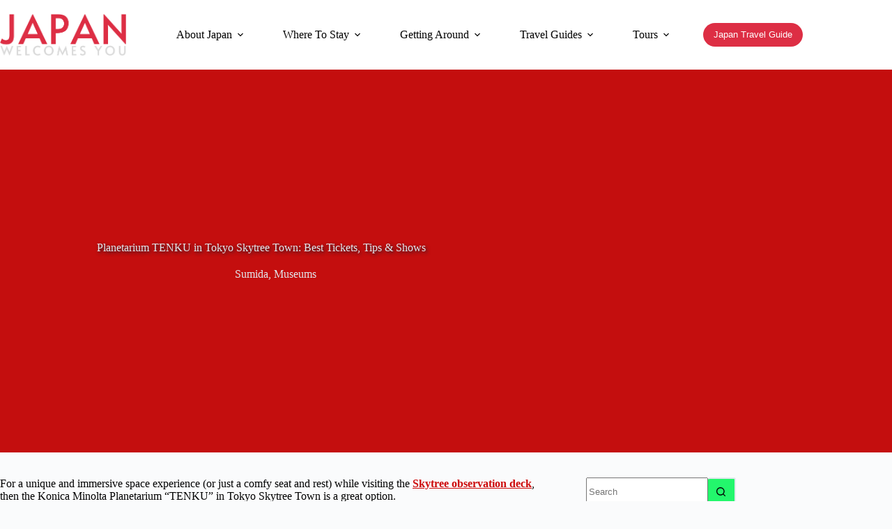

--- FILE ---
content_type: text/html; charset=UTF-8
request_url: https://japanwelcomesyou.com/planetarium-tenku/
body_size: 29683
content:
<!doctype html>
<html lang="en-US" prefix="og: https://ogp.me/ns#">
<head>
	
	<meta charset="UTF-8">
	<meta name="viewport" content="width=device-width, initial-scale=1, maximum-scale=5, viewport-fit=cover">
	<link rel="profile" href="https://gmpg.org/xfn/11">

	
<!-- Search Engine Optimization by Rank Math - https://rankmath.com/ -->
<title>Planetarium TENKU In Tokyo Skytree Town: Best Tickets, Tips &amp; Shows</title>
<meta name="description" content="For a unique and immersive space experience (or just a comfy seat and rest) while visiting the Skytree observation deck, then the Konica Minolta Planetarium"/>
<meta name="robots" content="follow, index, max-snippet:-1, max-video-preview:-1, max-image-preview:large"/>
<link rel="canonical" href="https://japanwelcomesyou.com/planetarium-tenku/" />
<meta property="og:locale" content="en_US" />
<meta property="og:type" content="article" />
<meta property="og:title" content="Planetarium TENKU In Tokyo Skytree Town: Best Tickets, Tips &amp; Shows" />
<meta property="og:description" content="For a unique and immersive space experience (or just a comfy seat and rest) while visiting the Skytree observation deck, then the Konica Minolta Planetarium" />
<meta property="og:url" content="https://japanwelcomesyou.com/planetarium-tenku/" />
<meta property="og:site_name" content="Japan Welcomes You" />
<meta property="article:section" content="Sumida" />
<meta property="og:updated_time" content="2023-08-07T01:08:11+00:00" />
<meta property="og:image" content="https://japanwelcomesyou.com/wp-content/uploads/Tenku-Planetarium-Tokyo-Sky-Tree-©-TOBU-RAILWAY-4.jpg" />
<meta property="og:image:secure_url" content="https://japanwelcomesyou.com/wp-content/uploads/Tenku-Planetarium-Tokyo-Sky-Tree-©-TOBU-RAILWAY-4.jpg" />
<meta property="og:image:width" content="480" />
<meta property="og:image:height" content="337" />
<meta property="og:image:alt" content="Tenku Planetarium Tokyo Sky Tree © TOBU RAILWAY" />
<meta property="og:image:type" content="image/jpeg" />
<meta property="article:published_time" content="2023-02-25T07:43:58+00:00" />
<meta property="article:modified_time" content="2023-08-07T01:08:11+00:00" />
<meta name="twitter:card" content="summary_large_image" />
<meta name="twitter:title" content="Planetarium TENKU In Tokyo Skytree Town: Best Tickets, Tips &amp; Shows" />
<meta name="twitter:description" content="For a unique and immersive space experience (or just a comfy seat and rest) while visiting the Skytree observation deck, then the Konica Minolta Planetarium" />
<meta name="twitter:image" content="https://japanwelcomesyou.com/wp-content/uploads/Tenku-Planetarium-Tokyo-Sky-Tree-©-TOBU-RAILWAY-4.jpg" />
<meta name="twitter:label1" content="Written by" />
<meta name="twitter:data1" content="Japan Welcomes You" />
<meta name="twitter:label2" content="Time to read" />
<meta name="twitter:data2" content="7 minutes" />
<script type="application/ld+json" class="rank-math-schema">{"@context":"https://schema.org","@graph":[{"@type":["NewsMediaOrganization","Organization"],"@id":"https://japanwelcomesyou.com/#organization","name":"Japan Welcomes You","url":"https://japanwelcomesyou.com","email":"Japan Welcomes You","logo":{"@type":"ImageObject","@id":"https://japanwelcomesyou.com/#logo","url":"https://japanwelcomesyou.com/wp-content/uploads/Japan-Welcomes-You-Logo-1.png","contentUrl":"https://japanwelcomesyou.com/wp-content/uploads/Japan-Welcomes-You-Logo-1.png","caption":"Japan Welcomes You","inLanguage":"en-US","width":"389","height":"129"}},{"@type":"WebSite","@id":"https://japanwelcomesyou.com/#website","url":"https://japanwelcomesyou.com","name":"Japan Welcomes You","alternateName":"JWY","publisher":{"@id":"https://japanwelcomesyou.com/#organization"},"inLanguage":"en-US"},{"@type":"ImageObject","@id":"https://japanwelcomesyou.com/wp-content/uploads/Tenku-Planetarium-Tokyo-Sky-Tree-\u00a9-TOBU-RAILWAY-4.jpg","url":"https://japanwelcomesyou.com/wp-content/uploads/Tenku-Planetarium-Tokyo-Sky-Tree-\u00a9-TOBU-RAILWAY-4.jpg","width":"480","height":"337","caption":"Tenku Planetarium Tokyo Sky Tree \u00a9 TOBU RAILWAY","inLanguage":"en-US"},{"@type":"BreadcrumbList","@id":"https://japanwelcomesyou.com/planetarium-tenku/#breadcrumb","itemListElement":[{"@type":"ListItem","position":"1","item":{"@id":"https://japanwelcomesyou.com","name":"Home"}},{"@type":"ListItem","position":"2","item":{"@id":"https://japanwelcomesyou.com/topics/sumida/","name":"Sumida"}},{"@type":"ListItem","position":"3","item":{"@id":"https://japanwelcomesyou.com/planetarium-tenku/","name":"Planetarium TENKU in Tokyo Skytree Town: Best Tickets, Tips &#038; Shows"}}]},{"@type":"WebPage","@id":"https://japanwelcomesyou.com/planetarium-tenku/#webpage","url":"https://japanwelcomesyou.com/planetarium-tenku/","name":"Planetarium TENKU In Tokyo Skytree Town: Best Tickets, Tips &amp; Shows","datePublished":"2023-02-25T07:43:58+00:00","dateModified":"2023-08-07T01:08:11+00:00","isPartOf":{"@id":"https://japanwelcomesyou.com/#website"},"primaryImageOfPage":{"@id":"https://japanwelcomesyou.com/wp-content/uploads/Tenku-Planetarium-Tokyo-Sky-Tree-\u00a9-TOBU-RAILWAY-4.jpg"},"inLanguage":"en-US","breadcrumb":{"@id":"https://japanwelcomesyou.com/planetarium-tenku/#breadcrumb"}},{"@type":"Person","@id":"https://japanwelcomesyou.com/author/japan-welcomes-you/","name":"Japan Welcomes You","url":"https://japanwelcomesyou.com/author/japan-welcomes-you/","image":{"@type":"ImageObject","@id":"https://secure.gravatar.com/avatar/22e17a2f17a494b436d5ba2481caf2c8c085e45793e84376900bccea773dab8d?s=96&amp;d=mm&amp;r=g","url":"https://secure.gravatar.com/avatar/22e17a2f17a494b436d5ba2481caf2c8c085e45793e84376900bccea773dab8d?s=96&amp;d=mm&amp;r=g","caption":"Japan Welcomes You","inLanguage":"en-US"},"sameAs":["https://japanwelcomesyou.com"],"worksFor":{"@id":"https://japanwelcomesyou.com/#organization"}},{"@type":"Article","headline":"Planetarium TENKU In Tokyo Skytree Town: Best Tickets, Tips &amp; Shows","datePublished":"2023-02-25T07:43:58+00:00","dateModified":"2023-08-07T01:08:11+00:00","articleSection":"Museums, Sumida","author":{"@id":"https://japanwelcomesyou.com/author/japan-welcomes-you/","name":"Japan Welcomes You"},"publisher":{"@id":"https://japanwelcomesyou.com/#organization"},"description":"For a unique and immersive space experience (or just a comfy seat and rest) while visiting the Skytree observation deck, then the Konica Minolta Planetarium","name":"Planetarium TENKU In Tokyo Skytree Town: Best Tickets, Tips &amp; Shows","@id":"https://japanwelcomesyou.com/planetarium-tenku/#richSnippet","isPartOf":{"@id":"https://japanwelcomesyou.com/planetarium-tenku/#webpage"},"image":{"@id":"https://japanwelcomesyou.com/wp-content/uploads/Tenku-Planetarium-Tokyo-Sky-Tree-\u00a9-TOBU-RAILWAY-4.jpg"},"inLanguage":"en-US","mainEntityOfPage":{"@id":"https://japanwelcomesyou.com/planetarium-tenku/#webpage"}}]}</script>
<!-- /Rank Math WordPress SEO plugin -->

<link rel='dns-prefetch' href='//stats.wp.com' />
<link rel="alternate" type="application/rss+xml" title="Japan Welcomes You &raquo; Feed" href="https://japanwelcomesyou.com/feed/" />
<link rel="alternate" type="application/rss+xml" title="Japan Welcomes You &raquo; Comments Feed" href="https://japanwelcomesyou.com/comments/feed/" />
<link rel="alternate" title="oEmbed (JSON)" type="application/json+oembed" href="https://japanwelcomesyou.com/wp-json/oembed/1.0/embed?url=https%3A%2F%2Fjapanwelcomesyou.com%2Fplanetarium-tenku%2F" />
<link rel="alternate" title="oEmbed (XML)" type="text/xml+oembed" href="https://japanwelcomesyou.com/wp-json/oembed/1.0/embed?url=https%3A%2F%2Fjapanwelcomesyou.com%2Fplanetarium-tenku%2F&#038;format=xml" />
<!-- japanwelcomesyou.com is managing ads with Advanced Ads 2.0.16 – https://wpadvancedads.com/ --><script id="japan-ready">
			window.advanced_ads_ready=function(e,a){a=a||"complete";var d=function(e){return"interactive"===a?"loading"!==e:"complete"===e};d(document.readyState)?e():document.addEventListener("readystatechange",(function(a){d(a.target.readyState)&&e()}),{once:"interactive"===a})},window.advanced_ads_ready_queue=window.advanced_ads_ready_queue||[];		</script>
		<style id='wp-img-auto-sizes-contain-inline-css'>
img:is([sizes=auto i],[sizes^="auto," i]){contain-intrinsic-size:3000px 1500px}
/*# sourceURL=wp-img-auto-sizes-contain-inline-css */
</style>
<link rel='stylesheet' id='blocksy-dynamic-global-css' href='https://japanwelcomesyou.com/wp-content/uploads/blocksy/css/global.css?ver=30090' media='all' />
<link rel='stylesheet' id='wp-block-library-css' href='https://japanwelcomesyou.com/wp-includes/css/dist/block-library/style.min.css?ver=6.9' media='all' />
<link rel='stylesheet' id='mediaelement-css' href='https://japanwelcomesyou.com/wp-includes/js/mediaelement/mediaelementplayer-legacy.min.css?ver=4.2.17' media='all' />
<link rel='stylesheet' id='wp-mediaelement-css' href='https://japanwelcomesyou.com/wp-includes/js/mediaelement/wp-mediaelement.min.css?ver=6.9' media='all' />
<style id='jetpack-sharing-buttons-style-inline-css'>
.jetpack-sharing-buttons__services-list{display:flex;flex-direction:row;flex-wrap:wrap;gap:0;list-style-type:none;margin:5px;padding:0}.jetpack-sharing-buttons__services-list.has-small-icon-size{font-size:12px}.jetpack-sharing-buttons__services-list.has-normal-icon-size{font-size:16px}.jetpack-sharing-buttons__services-list.has-large-icon-size{font-size:24px}.jetpack-sharing-buttons__services-list.has-huge-icon-size{font-size:36px}@media print{.jetpack-sharing-buttons__services-list{display:none!important}}.editor-styles-wrapper .wp-block-jetpack-sharing-buttons{gap:0;padding-inline-start:0}ul.jetpack-sharing-buttons__services-list.has-background{padding:1.25em 2.375em}
/*# sourceURL=https://japanwelcomesyou.com/wp-content/plogs/jetpack/_inc/blocks/sharing-buttons/view.css */
</style>
<style id='global-styles-inline-css'>
:root{--wp--preset--aspect-ratio--square: 1;--wp--preset--aspect-ratio--4-3: 4/3;--wp--preset--aspect-ratio--3-4: 3/4;--wp--preset--aspect-ratio--3-2: 3/2;--wp--preset--aspect-ratio--2-3: 2/3;--wp--preset--aspect-ratio--16-9: 16/9;--wp--preset--aspect-ratio--9-16: 9/16;--wp--preset--color--black: #000000;--wp--preset--color--cyan-bluish-gray: #abb8c3;--wp--preset--color--white: #ffffff;--wp--preset--color--pale-pink: #f78da7;--wp--preset--color--vivid-red: #cf2e2e;--wp--preset--color--luminous-vivid-orange: #ff6900;--wp--preset--color--luminous-vivid-amber: #fcb900;--wp--preset--color--light-green-cyan: #7bdcb5;--wp--preset--color--vivid-green-cyan: #00d084;--wp--preset--color--pale-cyan-blue: #8ed1fc;--wp--preset--color--vivid-cyan-blue: #0693e3;--wp--preset--color--vivid-purple: #9b51e0;--wp--preset--color--palette-color-1: var(--theme-palette-color-1, #dd2e44);--wp--preset--color--palette-color-2: var(--theme-palette-color-2, #cf2037);--wp--preset--color--palette-color-3: var(--theme-palette-color-3, #3A4F66);--wp--preset--color--palette-color-4: var(--theme-palette-color-4, #192a3d);--wp--preset--color--palette-color-5: var(--theme-palette-color-5, #e1e8ed);--wp--preset--color--palette-color-6: var(--theme-palette-color-6, #f2f5f7);--wp--preset--color--palette-color-7: var(--theme-palette-color-7, #FAFBFC);--wp--preset--color--palette-color-8: var(--theme-palette-color-8, #ffffff);--wp--preset--gradient--vivid-cyan-blue-to-vivid-purple: linear-gradient(135deg,rgb(6,147,227) 0%,rgb(155,81,224) 100%);--wp--preset--gradient--light-green-cyan-to-vivid-green-cyan: linear-gradient(135deg,rgb(122,220,180) 0%,rgb(0,208,130) 100%);--wp--preset--gradient--luminous-vivid-amber-to-luminous-vivid-orange: linear-gradient(135deg,rgb(252,185,0) 0%,rgb(255,105,0) 100%);--wp--preset--gradient--luminous-vivid-orange-to-vivid-red: linear-gradient(135deg,rgb(255,105,0) 0%,rgb(207,46,46) 100%);--wp--preset--gradient--very-light-gray-to-cyan-bluish-gray: linear-gradient(135deg,rgb(238,238,238) 0%,rgb(169,184,195) 100%);--wp--preset--gradient--cool-to-warm-spectrum: linear-gradient(135deg,rgb(74,234,220) 0%,rgb(151,120,209) 20%,rgb(207,42,186) 40%,rgb(238,44,130) 60%,rgb(251,105,98) 80%,rgb(254,248,76) 100%);--wp--preset--gradient--blush-light-purple: linear-gradient(135deg,rgb(255,206,236) 0%,rgb(152,150,240) 100%);--wp--preset--gradient--blush-bordeaux: linear-gradient(135deg,rgb(254,205,165) 0%,rgb(254,45,45) 50%,rgb(107,0,62) 100%);--wp--preset--gradient--luminous-dusk: linear-gradient(135deg,rgb(255,203,112) 0%,rgb(199,81,192) 50%,rgb(65,88,208) 100%);--wp--preset--gradient--pale-ocean: linear-gradient(135deg,rgb(255,245,203) 0%,rgb(182,227,212) 50%,rgb(51,167,181) 100%);--wp--preset--gradient--electric-grass: linear-gradient(135deg,rgb(202,248,128) 0%,rgb(113,206,126) 100%);--wp--preset--gradient--midnight: linear-gradient(135deg,rgb(2,3,129) 0%,rgb(40,116,252) 100%);--wp--preset--gradient--juicy-peach: linear-gradient(to right, #ffecd2 0%, #fcb69f 100%);--wp--preset--gradient--young-passion: linear-gradient(to right, #ff8177 0%, #ff867a 0%, #ff8c7f 21%, #f99185 52%, #cf556c 78%, #b12a5b 100%);--wp--preset--gradient--true-sunset: linear-gradient(to right, #fa709a 0%, #fee140 100%);--wp--preset--gradient--morpheus-den: linear-gradient(to top, #30cfd0 0%, #330867 100%);--wp--preset--gradient--plum-plate: linear-gradient(135deg, #667eea 0%, #764ba2 100%);--wp--preset--gradient--aqua-splash: linear-gradient(15deg, #13547a 0%, #80d0c7 100%);--wp--preset--gradient--love-kiss: linear-gradient(to top, #ff0844 0%, #ffb199 100%);--wp--preset--gradient--new-retrowave: linear-gradient(to top, #3b41c5 0%, #a981bb 49%, #ffc8a9 100%);--wp--preset--gradient--plum-bath: linear-gradient(to top, #cc208e 0%, #6713d2 100%);--wp--preset--gradient--high-flight: linear-gradient(to right, #0acffe 0%, #495aff 100%);--wp--preset--gradient--teen-party: linear-gradient(-225deg, #FF057C 0%, #8D0B93 50%, #321575 100%);--wp--preset--gradient--fabled-sunset: linear-gradient(-225deg, #231557 0%, #44107A 29%, #FF1361 67%, #FFF800 100%);--wp--preset--gradient--arielle-smile: radial-gradient(circle 248px at center, #16d9e3 0%, #30c7ec 47%, #46aef7 100%);--wp--preset--gradient--itmeo-branding: linear-gradient(180deg, #2af598 0%, #009efd 100%);--wp--preset--gradient--deep-blue: linear-gradient(to right, #6a11cb 0%, #2575fc 100%);--wp--preset--gradient--strong-bliss: linear-gradient(to right, #f78ca0 0%, #f9748f 19%, #fd868c 60%, #fe9a8b 100%);--wp--preset--gradient--sweet-period: linear-gradient(to top, #3f51b1 0%, #5a55ae 13%, #7b5fac 25%, #8f6aae 38%, #a86aa4 50%, #cc6b8e 62%, #f18271 75%, #f3a469 87%, #f7c978 100%);--wp--preset--gradient--purple-division: linear-gradient(to top, #7028e4 0%, #e5b2ca 100%);--wp--preset--gradient--cold-evening: linear-gradient(to top, #0c3483 0%, #a2b6df 100%, #6b8cce 100%, #a2b6df 100%);--wp--preset--gradient--mountain-rock: linear-gradient(to right, #868f96 0%, #596164 100%);--wp--preset--gradient--desert-hump: linear-gradient(to top, #c79081 0%, #dfa579 100%);--wp--preset--gradient--ethernal-constance: linear-gradient(to top, #09203f 0%, #537895 100%);--wp--preset--gradient--happy-memories: linear-gradient(-60deg, #ff5858 0%, #f09819 100%);--wp--preset--gradient--grown-early: linear-gradient(to top, #0ba360 0%, #3cba92 100%);--wp--preset--gradient--morning-salad: linear-gradient(-225deg, #B7F8DB 0%, #50A7C2 100%);--wp--preset--gradient--night-call: linear-gradient(-225deg, #AC32E4 0%, #7918F2 48%, #4801FF 100%);--wp--preset--gradient--mind-crawl: linear-gradient(-225deg, #473B7B 0%, #3584A7 51%, #30D2BE 100%);--wp--preset--gradient--angel-care: linear-gradient(-225deg, #FFE29F 0%, #FFA99F 48%, #FF719A 100%);--wp--preset--gradient--juicy-cake: linear-gradient(to top, #e14fad 0%, #f9d423 100%);--wp--preset--gradient--rich-metal: linear-gradient(to right, #d7d2cc 0%, #304352 100%);--wp--preset--gradient--mole-hall: linear-gradient(-20deg, #616161 0%, #9bc5c3 100%);--wp--preset--gradient--cloudy-knoxville: linear-gradient(120deg, #fdfbfb 0%, #ebedee 100%);--wp--preset--gradient--soft-grass: linear-gradient(to top, #c1dfc4 0%, #deecdd 100%);--wp--preset--gradient--saint-petersburg: linear-gradient(135deg, #f5f7fa 0%, #c3cfe2 100%);--wp--preset--gradient--everlasting-sky: linear-gradient(135deg, #fdfcfb 0%, #e2d1c3 100%);--wp--preset--gradient--kind-steel: linear-gradient(-20deg, #e9defa 0%, #fbfcdb 100%);--wp--preset--gradient--over-sun: linear-gradient(60deg, #abecd6 0%, #fbed96 100%);--wp--preset--gradient--premium-white: linear-gradient(to top, #d5d4d0 0%, #d5d4d0 1%, #eeeeec 31%, #efeeec 75%, #e9e9e7 100%);--wp--preset--gradient--clean-mirror: linear-gradient(45deg, #93a5cf 0%, #e4efe9 100%);--wp--preset--gradient--wild-apple: linear-gradient(to top, #d299c2 0%, #fef9d7 100%);--wp--preset--gradient--snow-again: linear-gradient(to top, #e6e9f0 0%, #eef1f5 100%);--wp--preset--gradient--confident-cloud: linear-gradient(to top, #dad4ec 0%, #dad4ec 1%, #f3e7e9 100%);--wp--preset--gradient--glass-water: linear-gradient(to top, #dfe9f3 0%, white 100%);--wp--preset--gradient--perfect-white: linear-gradient(-225deg, #E3FDF5 0%, #FFE6FA 100%);--wp--preset--font-size--small: 13px;--wp--preset--font-size--medium: 20px;--wp--preset--font-size--large: clamp(22px, 1.375rem + ((1vw - 3.2px) * 0.625), 30px);--wp--preset--font-size--x-large: clamp(30px, 1.875rem + ((1vw - 3.2px) * 1.563), 50px);--wp--preset--font-size--xx-large: clamp(45px, 2.813rem + ((1vw - 3.2px) * 2.734), 80px);--wp--preset--spacing--20: 0.44rem;--wp--preset--spacing--30: 0.67rem;--wp--preset--spacing--40: 1rem;--wp--preset--spacing--50: 1.5rem;--wp--preset--spacing--60: 2.25rem;--wp--preset--spacing--70: 3.38rem;--wp--preset--spacing--80: 5.06rem;--wp--preset--shadow--natural: 6px 6px 9px rgba(0, 0, 0, 0.2);--wp--preset--shadow--deep: 12px 12px 50px rgba(0, 0, 0, 0.4);--wp--preset--shadow--sharp: 6px 6px 0px rgba(0, 0, 0, 0.2);--wp--preset--shadow--outlined: 6px 6px 0px -3px rgb(255, 255, 255), 6px 6px rgb(0, 0, 0);--wp--preset--shadow--crisp: 6px 6px 0px rgb(0, 0, 0);}:root { --wp--style--global--content-size: var(--theme-block-max-width);--wp--style--global--wide-size: var(--theme-block-wide-max-width); }:where(body) { margin: 0; }.wp-site-blocks > .alignleft { float: left; margin-right: 2em; }.wp-site-blocks > .alignright { float: right; margin-left: 2em; }.wp-site-blocks > .aligncenter { justify-content: center; margin-left: auto; margin-right: auto; }:where(.wp-site-blocks) > * { margin-block-start: var(--theme-content-spacing); margin-block-end: 0; }:where(.wp-site-blocks) > :first-child { margin-block-start: 0; }:where(.wp-site-blocks) > :last-child { margin-block-end: 0; }:root { --wp--style--block-gap: var(--theme-content-spacing); }:root :where(.is-layout-flow) > :first-child{margin-block-start: 0;}:root :where(.is-layout-flow) > :last-child{margin-block-end: 0;}:root :where(.is-layout-flow) > *{margin-block-start: var(--theme-content-spacing);margin-block-end: 0;}:root :where(.is-layout-constrained) > :first-child{margin-block-start: 0;}:root :where(.is-layout-constrained) > :last-child{margin-block-end: 0;}:root :where(.is-layout-constrained) > *{margin-block-start: var(--theme-content-spacing);margin-block-end: 0;}:root :where(.is-layout-flex){gap: var(--theme-content-spacing);}:root :where(.is-layout-grid){gap: var(--theme-content-spacing);}.is-layout-flow > .alignleft{float: left;margin-inline-start: 0;margin-inline-end: 2em;}.is-layout-flow > .alignright{float: right;margin-inline-start: 2em;margin-inline-end: 0;}.is-layout-flow > .aligncenter{margin-left: auto !important;margin-right: auto !important;}.is-layout-constrained > .alignleft{float: left;margin-inline-start: 0;margin-inline-end: 2em;}.is-layout-constrained > .alignright{float: right;margin-inline-start: 2em;margin-inline-end: 0;}.is-layout-constrained > .aligncenter{margin-left: auto !important;margin-right: auto !important;}.is-layout-constrained > :where(:not(.alignleft):not(.alignright):not(.alignfull)){max-width: var(--wp--style--global--content-size);margin-left: auto !important;margin-right: auto !important;}.is-layout-constrained > .alignwide{max-width: var(--wp--style--global--wide-size);}body .is-layout-flex{display: flex;}.is-layout-flex{flex-wrap: wrap;align-items: center;}.is-layout-flex > :is(*, div){margin: 0;}body .is-layout-grid{display: grid;}.is-layout-grid > :is(*, div){margin: 0;}body{padding-top: 0px;padding-right: 0px;padding-bottom: 0px;padding-left: 0px;}:root :where(.wp-element-button, .wp-block-button__link){font-style: inherit;font-weight: inherit;letter-spacing: inherit;text-transform: inherit;}.has-black-color{color: var(--wp--preset--color--black) !important;}.has-cyan-bluish-gray-color{color: var(--wp--preset--color--cyan-bluish-gray) !important;}.has-white-color{color: var(--wp--preset--color--white) !important;}.has-pale-pink-color{color: var(--wp--preset--color--pale-pink) !important;}.has-vivid-red-color{color: var(--wp--preset--color--vivid-red) !important;}.has-luminous-vivid-orange-color{color: var(--wp--preset--color--luminous-vivid-orange) !important;}.has-luminous-vivid-amber-color{color: var(--wp--preset--color--luminous-vivid-amber) !important;}.has-light-green-cyan-color{color: var(--wp--preset--color--light-green-cyan) !important;}.has-vivid-green-cyan-color{color: var(--wp--preset--color--vivid-green-cyan) !important;}.has-pale-cyan-blue-color{color: var(--wp--preset--color--pale-cyan-blue) !important;}.has-vivid-cyan-blue-color{color: var(--wp--preset--color--vivid-cyan-blue) !important;}.has-vivid-purple-color{color: var(--wp--preset--color--vivid-purple) !important;}.has-palette-color-1-color{color: var(--wp--preset--color--palette-color-1) !important;}.has-palette-color-2-color{color: var(--wp--preset--color--palette-color-2) !important;}.has-palette-color-3-color{color: var(--wp--preset--color--palette-color-3) !important;}.has-palette-color-4-color{color: var(--wp--preset--color--palette-color-4) !important;}.has-palette-color-5-color{color: var(--wp--preset--color--palette-color-5) !important;}.has-palette-color-6-color{color: var(--wp--preset--color--palette-color-6) !important;}.has-palette-color-7-color{color: var(--wp--preset--color--palette-color-7) !important;}.has-palette-color-8-color{color: var(--wp--preset--color--palette-color-8) !important;}.has-black-background-color{background-color: var(--wp--preset--color--black) !important;}.has-cyan-bluish-gray-background-color{background-color: var(--wp--preset--color--cyan-bluish-gray) !important;}.has-white-background-color{background-color: var(--wp--preset--color--white) !important;}.has-pale-pink-background-color{background-color: var(--wp--preset--color--pale-pink) !important;}.has-vivid-red-background-color{background-color: var(--wp--preset--color--vivid-red) !important;}.has-luminous-vivid-orange-background-color{background-color: var(--wp--preset--color--luminous-vivid-orange) !important;}.has-luminous-vivid-amber-background-color{background-color: var(--wp--preset--color--luminous-vivid-amber) !important;}.has-light-green-cyan-background-color{background-color: var(--wp--preset--color--light-green-cyan) !important;}.has-vivid-green-cyan-background-color{background-color: var(--wp--preset--color--vivid-green-cyan) !important;}.has-pale-cyan-blue-background-color{background-color: var(--wp--preset--color--pale-cyan-blue) !important;}.has-vivid-cyan-blue-background-color{background-color: var(--wp--preset--color--vivid-cyan-blue) !important;}.has-vivid-purple-background-color{background-color: var(--wp--preset--color--vivid-purple) !important;}.has-palette-color-1-background-color{background-color: var(--wp--preset--color--palette-color-1) !important;}.has-palette-color-2-background-color{background-color: var(--wp--preset--color--palette-color-2) !important;}.has-palette-color-3-background-color{background-color: var(--wp--preset--color--palette-color-3) !important;}.has-palette-color-4-background-color{background-color: var(--wp--preset--color--palette-color-4) !important;}.has-palette-color-5-background-color{background-color: var(--wp--preset--color--palette-color-5) !important;}.has-palette-color-6-background-color{background-color: var(--wp--preset--color--palette-color-6) !important;}.has-palette-color-7-background-color{background-color: var(--wp--preset--color--palette-color-7) !important;}.has-palette-color-8-background-color{background-color: var(--wp--preset--color--palette-color-8) !important;}.has-black-border-color{border-color: var(--wp--preset--color--black) !important;}.has-cyan-bluish-gray-border-color{border-color: var(--wp--preset--color--cyan-bluish-gray) !important;}.has-white-border-color{border-color: var(--wp--preset--color--white) !important;}.has-pale-pink-border-color{border-color: var(--wp--preset--color--pale-pink) !important;}.has-vivid-red-border-color{border-color: var(--wp--preset--color--vivid-red) !important;}.has-luminous-vivid-orange-border-color{border-color: var(--wp--preset--color--luminous-vivid-orange) !important;}.has-luminous-vivid-amber-border-color{border-color: var(--wp--preset--color--luminous-vivid-amber) !important;}.has-light-green-cyan-border-color{border-color: var(--wp--preset--color--light-green-cyan) !important;}.has-vivid-green-cyan-border-color{border-color: var(--wp--preset--color--vivid-green-cyan) !important;}.has-pale-cyan-blue-border-color{border-color: var(--wp--preset--color--pale-cyan-blue) !important;}.has-vivid-cyan-blue-border-color{border-color: var(--wp--preset--color--vivid-cyan-blue) !important;}.has-vivid-purple-border-color{border-color: var(--wp--preset--color--vivid-purple) !important;}.has-palette-color-1-border-color{border-color: var(--wp--preset--color--palette-color-1) !important;}.has-palette-color-2-border-color{border-color: var(--wp--preset--color--palette-color-2) !important;}.has-palette-color-3-border-color{border-color: var(--wp--preset--color--palette-color-3) !important;}.has-palette-color-4-border-color{border-color: var(--wp--preset--color--palette-color-4) !important;}.has-palette-color-5-border-color{border-color: var(--wp--preset--color--palette-color-5) !important;}.has-palette-color-6-border-color{border-color: var(--wp--preset--color--palette-color-6) !important;}.has-palette-color-7-border-color{border-color: var(--wp--preset--color--palette-color-7) !important;}.has-palette-color-8-border-color{border-color: var(--wp--preset--color--palette-color-8) !important;}.has-vivid-cyan-blue-to-vivid-purple-gradient-background{background: var(--wp--preset--gradient--vivid-cyan-blue-to-vivid-purple) !important;}.has-light-green-cyan-to-vivid-green-cyan-gradient-background{background: var(--wp--preset--gradient--light-green-cyan-to-vivid-green-cyan) !important;}.has-luminous-vivid-amber-to-luminous-vivid-orange-gradient-background{background: var(--wp--preset--gradient--luminous-vivid-amber-to-luminous-vivid-orange) !important;}.has-luminous-vivid-orange-to-vivid-red-gradient-background{background: var(--wp--preset--gradient--luminous-vivid-orange-to-vivid-red) !important;}.has-very-light-gray-to-cyan-bluish-gray-gradient-background{background: var(--wp--preset--gradient--very-light-gray-to-cyan-bluish-gray) !important;}.has-cool-to-warm-spectrum-gradient-background{background: var(--wp--preset--gradient--cool-to-warm-spectrum) !important;}.has-blush-light-purple-gradient-background{background: var(--wp--preset--gradient--blush-light-purple) !important;}.has-blush-bordeaux-gradient-background{background: var(--wp--preset--gradient--blush-bordeaux) !important;}.has-luminous-dusk-gradient-background{background: var(--wp--preset--gradient--luminous-dusk) !important;}.has-pale-ocean-gradient-background{background: var(--wp--preset--gradient--pale-ocean) !important;}.has-electric-grass-gradient-background{background: var(--wp--preset--gradient--electric-grass) !important;}.has-midnight-gradient-background{background: var(--wp--preset--gradient--midnight) !important;}.has-juicy-peach-gradient-background{background: var(--wp--preset--gradient--juicy-peach) !important;}.has-young-passion-gradient-background{background: var(--wp--preset--gradient--young-passion) !important;}.has-true-sunset-gradient-background{background: var(--wp--preset--gradient--true-sunset) !important;}.has-morpheus-den-gradient-background{background: var(--wp--preset--gradient--morpheus-den) !important;}.has-plum-plate-gradient-background{background: var(--wp--preset--gradient--plum-plate) !important;}.has-aqua-splash-gradient-background{background: var(--wp--preset--gradient--aqua-splash) !important;}.has-love-kiss-gradient-background{background: var(--wp--preset--gradient--love-kiss) !important;}.has-new-retrowave-gradient-background{background: var(--wp--preset--gradient--new-retrowave) !important;}.has-plum-bath-gradient-background{background: var(--wp--preset--gradient--plum-bath) !important;}.has-high-flight-gradient-background{background: var(--wp--preset--gradient--high-flight) !important;}.has-teen-party-gradient-background{background: var(--wp--preset--gradient--teen-party) !important;}.has-fabled-sunset-gradient-background{background: var(--wp--preset--gradient--fabled-sunset) !important;}.has-arielle-smile-gradient-background{background: var(--wp--preset--gradient--arielle-smile) !important;}.has-itmeo-branding-gradient-background{background: var(--wp--preset--gradient--itmeo-branding) !important;}.has-deep-blue-gradient-background{background: var(--wp--preset--gradient--deep-blue) !important;}.has-strong-bliss-gradient-background{background: var(--wp--preset--gradient--strong-bliss) !important;}.has-sweet-period-gradient-background{background: var(--wp--preset--gradient--sweet-period) !important;}.has-purple-division-gradient-background{background: var(--wp--preset--gradient--purple-division) !important;}.has-cold-evening-gradient-background{background: var(--wp--preset--gradient--cold-evening) !important;}.has-mountain-rock-gradient-background{background: var(--wp--preset--gradient--mountain-rock) !important;}.has-desert-hump-gradient-background{background: var(--wp--preset--gradient--desert-hump) !important;}.has-ethernal-constance-gradient-background{background: var(--wp--preset--gradient--ethernal-constance) !important;}.has-happy-memories-gradient-background{background: var(--wp--preset--gradient--happy-memories) !important;}.has-grown-early-gradient-background{background: var(--wp--preset--gradient--grown-early) !important;}.has-morning-salad-gradient-background{background: var(--wp--preset--gradient--morning-salad) !important;}.has-night-call-gradient-background{background: var(--wp--preset--gradient--night-call) !important;}.has-mind-crawl-gradient-background{background: var(--wp--preset--gradient--mind-crawl) !important;}.has-angel-care-gradient-background{background: var(--wp--preset--gradient--angel-care) !important;}.has-juicy-cake-gradient-background{background: var(--wp--preset--gradient--juicy-cake) !important;}.has-rich-metal-gradient-background{background: var(--wp--preset--gradient--rich-metal) !important;}.has-mole-hall-gradient-background{background: var(--wp--preset--gradient--mole-hall) !important;}.has-cloudy-knoxville-gradient-background{background: var(--wp--preset--gradient--cloudy-knoxville) !important;}.has-soft-grass-gradient-background{background: var(--wp--preset--gradient--soft-grass) !important;}.has-saint-petersburg-gradient-background{background: var(--wp--preset--gradient--saint-petersburg) !important;}.has-everlasting-sky-gradient-background{background: var(--wp--preset--gradient--everlasting-sky) !important;}.has-kind-steel-gradient-background{background: var(--wp--preset--gradient--kind-steel) !important;}.has-over-sun-gradient-background{background: var(--wp--preset--gradient--over-sun) !important;}.has-premium-white-gradient-background{background: var(--wp--preset--gradient--premium-white) !important;}.has-clean-mirror-gradient-background{background: var(--wp--preset--gradient--clean-mirror) !important;}.has-wild-apple-gradient-background{background: var(--wp--preset--gradient--wild-apple) !important;}.has-snow-again-gradient-background{background: var(--wp--preset--gradient--snow-again) !important;}.has-confident-cloud-gradient-background{background: var(--wp--preset--gradient--confident-cloud) !important;}.has-glass-water-gradient-background{background: var(--wp--preset--gradient--glass-water) !important;}.has-perfect-white-gradient-background{background: var(--wp--preset--gradient--perfect-white) !important;}.has-small-font-size{font-size: var(--wp--preset--font-size--small) !important;}.has-medium-font-size{font-size: var(--wp--preset--font-size--medium) !important;}.has-large-font-size{font-size: var(--wp--preset--font-size--large) !important;}.has-x-large-font-size{font-size: var(--wp--preset--font-size--x-large) !important;}.has-xx-large-font-size{font-size: var(--wp--preset--font-size--xx-large) !important;}
:root :where(.wp-block-pullquote){font-size: clamp(0.984em, 0.984rem + ((1vw - 0.2em) * 0.645), 1.5em);line-height: 1.6;}
/*# sourceURL=global-styles-inline-css */
</style>
<link rel='stylesheet' id='parent-style-css' href='https://japanwelcomesyou.com/wp-content/themes/blocksy/style.css?ver=6.9' media='all' />
<link rel='stylesheet' id='ct-main-styles-css' href='https://japanwelcomesyou.com/wp-content/themes/blocksy/static/bundle/main.min.css?ver=2.1.25' media='all' />
<link rel='stylesheet' id='ct-page-title-styles-css' href='https://japanwelcomesyou.com/wp-content/themes/blocksy/static/bundle/page-title.min.css?ver=2.1.25' media='all' />
<link rel='stylesheet' id='ct-sidebar-styles-css' href='https://japanwelcomesyou.com/wp-content/themes/blocksy/static/bundle/sidebar.min.css?ver=2.1.25' media='all' />
<link rel='stylesheet' id='ct-posts-nav-styles-css' href='https://japanwelcomesyou.com/wp-content/themes/blocksy/static/bundle/posts-nav.min.css?ver=2.1.25' media='all' />
<link rel='stylesheet' id='ct-stackable-styles-css' href='https://japanwelcomesyou.com/wp-content/themes/blocksy/static/bundle/stackable.min.css?ver=2.1.25' media='all' />
<link rel='stylesheet' id='ct-wpforms-styles-css' href='https://japanwelcomesyou.com/wp-content/themes/blocksy/static/bundle/wpforms.min.css?ver=2.1.25' media='all' />
<link rel='stylesheet' id='ct-share-box-styles-css' href='https://japanwelcomesyou.com/wp-content/themes/blocksy/static/bundle/share-box.min.css?ver=2.1.25' media='all' />
<link rel='stylesheet' id='recent-posts-widget-with-thumbnails-public-style-css' href='https://japanwelcomesyou.com/wp-content/plogs/recent-posts-widget-with-thumbnails/public.css?ver=7.1.1' media='all' />
<link rel='stylesheet' id='blocksy-ext-trending-styles-css' href='https://japanwelcomesyou.com/wp-content/plogs/blocksy-companion/framework/extensions/trending/static/bundle/main.min.css?ver=2.1.25' media='all' />
<style id='kadence-blocks-global-variables-inline-css'>
:root {--global-kb-font-size-sm:clamp(0.8rem, 0.73rem + 0.217vw, 0.9rem);--global-kb-font-size-md:clamp(1.1rem, 0.995rem + 0.326vw, 1.25rem);--global-kb-font-size-lg:clamp(1.75rem, 1.576rem + 0.543vw, 2rem);--global-kb-font-size-xl:clamp(2.25rem, 1.728rem + 1.63vw, 3rem);--global-kb-font-size-xxl:clamp(2.5rem, 1.456rem + 3.26vw, 4rem);--global-kb-font-size-xxxl:clamp(2.75rem, 0.489rem + 7.065vw, 6rem);}:root {--global-palette1: #3182CE;--global-palette2: #2B6CB0;--global-palette3: #1A202C;--global-palette4: #2D3748;--global-palette5: #4A5568;--global-palette6: #718096;--global-palette7: #EDF2F7;--global-palette8: #F7FAFC;--global-palette9: #ffffff;}
/*# sourceURL=kadence-blocks-global-variables-inline-css */
</style>
<link rel="https://api.w.org/" href="https://japanwelcomesyou.com/wp-json/" /><link rel="alternate" title="JSON" type="application/json" href="https://japanwelcomesyou.com/wp-json/wp/v2/posts/2066" /><link rel="EditURI" type="application/rsd+xml" title="RSD" href="https://japanwelcomesyou.com/xmlrpc.php?rsd" />
<meta name="generator" content="WordPress 6.9" />
<link rel='shortlink' href='https://japanwelcomesyou.com/?p=2066' />
	<style>img#wpstats{display:none}</style>
		<noscript><link rel='stylesheet' href='https://japanwelcomesyou.com/wp-content/themes/blocksy/static/bundle/no-scripts.min.css' type='text/css'></noscript>
<link rel="icon" href="https://japanwelcomesyou.com/wp-content/uploads/Japan-Welcomes-You7-150x150.png" sizes="32x32" />
<link rel="icon" href="https://japanwelcomesyou.com/wp-content/uploads/Japan-Welcomes-You7.png" sizes="192x192" />
<link rel="apple-touch-icon" href="https://japanwelcomesyou.com/wp-content/uploads/Japan-Welcomes-You7.png" />
<meta name="msapplication-TileImage" content="https://japanwelcomesyou.com/wp-content/uploads/Japan-Welcomes-You7.png" />
		<style id="wp-custom-css">
			/* links */

.entry-content a {
    font-weight: bold;
}



.entry-content figcaption {
  --fontSize: 14px;
  margin-top: 3px;
  text-align: left;
 font-style: italic;
	 color: #b6b6b6
} 

[data-prefix="blog"] .entry-card .entry-title {

  --fontSize: 30px;
  --lineHeight: 1.2;
}

[data-prefix="single_blog_post"] .entry-header .page-title {

text-shadow: 2px 2px 5px var(--global-palette3, #1A202C);
}



/* image fix*/ 
.wp-caption {
  width: 100%!important;
	max-width: 100% important;
}


/*header margin fix*/
.entry-content * + :is(h1, h2, h3, h4, h5, h6) {
  margin-top: 0;
}


/* post images */



@media (min-width: 767px) {
  .wp-block-kadence-posts .loop-entry .post-thumbnail.kadence-thumbnail-ratio-inherit .post-thumbnail-inner {
    position: absolute;
  }
}




h2 {
  color: black;
}


/* book base buton */

a.button.basebutton {
    font-size: 18px;
	  border-radius: 40px;
    margin-top: 3px;
    margin-right: 0px;
    margin-bottom: 4px;
    margin-left: 0px;
	  padding: 16px 18px;
    background-color: #dd2e44;
		font-weight: 600	
  /*  
    color: #FFFFFF !important; */
}


/* Basic Grid Layout - Display post combined CAT layout */
/* Wrapper for individual posts */
.my-grid-layout {
    display: flex;
    flex-direction: column;
    gap: 20px; /* Spacing between posts */
    padding: 0;
    list-style: none;
}

/* Styling for each post item */
.my-grid-layout > div {
    background: #f9f9f9;
    padding: 15px;
    border: 1px solid #ddd;
    border-radius: 5px;
}

/* Image Styles */
.my-grid-layout img {
    max-width: 100%;
    height: auto;
    border-radius: 5px;
    margin-bottom: 10px; /* Spacing below the image */
}

/* Title Styling */
.my-grid-layout h2.display-posts-title {
    font-size: 1.2em;
    margin-top: 0;
}

/* Excerpt and Other Text */
.my-grid-layout .excerpt {
    font-size: 0.9em;
}

/* Adjustments for Mobile Devices */
@media only screen and (max-width: 600px) {
    .my-grid-layout {
        /* On smaller screens, the layout will still be one post per row */
        flex-direction: column;
    }
}

.dps-custom-button {
    display: block; /* Makes the button a block-level element */
    width: auto; /* Adjusts the width as per the content */
    margin: 10px auto; /* Top and bottom margin with auto horizontal margins for centering */
    background-color: #007bff; /* Change the color as needed */
    color: white;
    padding: 10px 20px;
    text-align: center;
    border-radius: 5px;
    text-decoration: none;
}

.dps-custom-button:hover {
    background-color: #0056b3; /* Darker shade for hover */
}
		</style>
			</head>


<body class="wp-singular post-template-default single single-post postid-2066 single-format-standard wp-custom-logo wp-embed-responsive wp-theme-blocksy wp-child-theme-blocksy-child stk--is-blocksy-theme aa-prefix-japan-" data-link="type-2" data-prefix="single_blog_post" data-header="type-1" data-footer="type-1" itemscope="itemscope" itemtype="https://schema.org/Blog">

<a class="skip-link screen-reader-text" href="#main">Skip to content</a><div class="ct-drawer-canvas" data-location="start"><div id="offcanvas" class="ct-panel ct-header" data-behaviour="right-side" role="dialog" aria-label="Offcanvas modal" inert=""><div class="ct-panel-inner">
		<div class="ct-panel-actions">
			
			<button class="ct-toggle-close" data-type="type-1" aria-label="Close drawer">
				<svg class="ct-icon" width="12" height="12" viewBox="0 0 15 15"><path d="M1 15a1 1 0 01-.71-.29 1 1 0 010-1.41l5.8-5.8-5.8-5.8A1 1 0 011.7.29l5.8 5.8 5.8-5.8a1 1 0 011.41 1.41l-5.8 5.8 5.8 5.8a1 1 0 01-1.41 1.41l-5.8-5.8-5.8 5.8A1 1 0 011 15z"/></svg>
			</button>
		</div>
		<div class="ct-panel-content" data-device="desktop"><div class="ct-panel-content-inner"></div></div><div class="ct-panel-content" data-device="mobile"><div class="ct-panel-content-inner">
<nav
	class="mobile-menu menu-container has-submenu"
	data-id="mobile-menu" data-interaction="click" data-toggle-type="type-1" data-submenu-dots="yes"	aria-label="Primary">

	<ul id="menu-primary-1" class=""><li class="menu-item menu-item-type-taxonomy menu-item-object-category menu-item-has-children menu-item-4935"><span class="ct-sub-menu-parent"><a href="https://japanwelcomesyou.com/topics/about-japan/" class="ct-menu-link">About Japan</a><button class="ct-toggle-dropdown-mobile" aria-label="Expand dropdown menu" aria-haspopup="true" aria-expanded="false"><svg class="ct-icon toggle-icon-1" width="15" height="15" viewBox="0 0 15 15" aria-hidden="true"><path d="M3.9,5.1l3.6,3.6l3.6-3.6l1.4,0.7l-5,5l-5-5L3.9,5.1z"/></svg></button></span>
<ul class="sub-menu">
	<li class="menu-item menu-item-type-taxonomy menu-item-object-category menu-item-4916"><a href="https://japanwelcomesyou.com/topics/onsens/" class="ct-menu-link">Onsens</a></li>
	<li class="menu-item menu-item-type-taxonomy menu-item-object-category menu-item-4923"><a href="https://japanwelcomesyou.com/topics/shrines-temples/" class="ct-menu-link">Shrines &amp; Temples</a></li>
	<li class="menu-item menu-item-type-taxonomy menu-item-object-category menu-item-4946"><a href="https://japanwelcomesyou.com/topics/history/" class="ct-menu-link">History</a></li>
	<li class="menu-item menu-item-type-taxonomy menu-item-object-category menu-item-4951"><a href="https://japanwelcomesyou.com/topics/people/" class="ct-menu-link">People</a></li>
	<li class="menu-item menu-item-type-taxonomy menu-item-object-category menu-item-4950"><a href="https://japanwelcomesyou.com/topics/markets/" class="ct-menu-link">Markets</a></li>
	<li class="menu-item menu-item-type-taxonomy menu-item-object-category menu-item-4944"><a href="https://japanwelcomesyou.com/topics/food-drink/" class="ct-menu-link">Food &amp; Drink</a></li>
	<li class="menu-item menu-item-type-taxonomy menu-item-object-category menu-item-4949"><a href="https://japanwelcomesyou.com/topics/japanese-gardens/" class="ct-menu-link">Japanese Gardens</a></li>
	<li class="menu-item menu-item-type-taxonomy menu-item-object-category menu-item-4924"><a href="https://japanwelcomesyou.com/topics/theaters/" class="ct-menu-link">Theaters</a></li>
	<li class="menu-item menu-item-type-taxonomy menu-item-object-category menu-item-4939"><a href="https://japanwelcomesyou.com/topics/castles/" class="ct-menu-link">Castles</a></li>
	<li class="menu-item menu-item-type-taxonomy menu-item-object-category menu-item-4943"><a href="https://japanwelcomesyou.com/topics/festivals/" class="ct-menu-link">Festivals</a></li>
	<li class="menu-item menu-item-type-taxonomy menu-item-object-category menu-item-4934"><a href="https://japanwelcomesyou.com/topics/zoos-aquariums/" class="ct-menu-link">Zoos &amp; Aquariums</a></li>
	<li class="menu-item menu-item-type-taxonomy menu-item-object-category menu-item-4933"><a href="https://japanwelcomesyou.com/topics/world-heritage/" class="ct-menu-link">World Heritage</a></li>
	<li class="menu-item menu-item-type-taxonomy menu-item-object-category menu-item-4940"><a href="https://japanwelcomesyou.com/topics/cherry-blossom/" class="ct-menu-link">Cherry Blossom</a></li>
</ul>
</li>
<li class="menu-item menu-item-type-taxonomy menu-item-object-category menu-item-has-children menu-item-4932"><span class="ct-sub-menu-parent"><a href="https://japanwelcomesyou.com/topics/where-to-stay/" class="ct-menu-link">Where To Stay</a><button class="ct-toggle-dropdown-mobile" aria-label="Expand dropdown menu" aria-haspopup="true" aria-expanded="false"><svg class="ct-icon toggle-icon-1" width="15" height="15" viewBox="0 0 15 15" aria-hidden="true"><path d="M3.9,5.1l3.6,3.6l3.6-3.6l1.4,0.7l-5,5l-5-5L3.9,5.1z"/></svg></button></span>
<ul class="sub-menu">
	<li class="menu-item menu-item-type-taxonomy menu-item-object-category menu-item-4947"><a href="https://japanwelcomesyou.com/topics/hotel-reviews/" class="ct-menu-link">Hotel Reviews</a></li>
	<li class="menu-item menu-item-type-taxonomy menu-item-object-category menu-item-4920"><a href="https://japanwelcomesyou.com/topics/ryokans/" class="ct-menu-link">Ryokans</a></li>
</ul>
</li>
<li class="menu-item menu-item-type-taxonomy menu-item-object-category menu-item-has-children menu-item-4945"><span class="ct-sub-menu-parent"><a href="https://japanwelcomesyou.com/topics/getting-around/" class="ct-menu-link">Getting Around</a><button class="ct-toggle-dropdown-mobile" aria-label="Expand dropdown menu" aria-haspopup="true" aria-expanded="false"><svg class="ct-icon toggle-icon-1" width="15" height="15" viewBox="0 0 15 15" aria-hidden="true"><path d="M3.9,5.1l3.6,3.6l3.6-3.6l1.4,0.7l-5,5l-5-5L3.9,5.1z"/></svg></button></span>
<ul class="sub-menu">
	<li class="menu-item menu-item-type-post_type menu-item-object-page menu-item-4865"><a href="https://japanwelcomesyou.com/japan-rail-pass-trip-calculator/" class="ct-menu-link">Japan Rail Pass Calculator</a></li>
	<li class="menu-item menu-item-type-taxonomy menu-item-object-category menu-item-4948"><a href="https://japanwelcomesyou.com/topics/japan-rail-pass/" class="ct-menu-link">Japan Rail Pass</a></li>
	<li class="menu-item menu-item-type-taxonomy menu-item-object-category menu-item-4919"><a href="https://japanwelcomesyou.com/topics/rail-passes/" class="ct-menu-link">Rail Passes</a></li>
	<li class="menu-item menu-item-type-taxonomy menu-item-object-category menu-item-4921"><a href="https://japanwelcomesyou.com/topics/shinkansens/" class="ct-menu-link">Shinkansens</a></li>
	<li class="menu-item menu-item-type-taxonomy menu-item-object-category menu-item-4929"><a href="https://japanwelcomesyou.com/topics/travel-cards/" class="ct-menu-link">Travel Cards</a></li>
	<li class="menu-item menu-item-type-taxonomy menu-item-object-category menu-item-4931"><a href="https://japanwelcomesyou.com/topics/travel-passes/" class="ct-menu-link">Travel Passes</a></li>
	<li class="menu-item menu-item-type-taxonomy menu-item-object-category menu-item-4938"><a href="https://japanwelcomesyou.com/topics/busses/" class="ct-menu-link">Busses</a></li>
</ul>
</li>
<li class="menu-item menu-item-type-taxonomy menu-item-object-category menu-item-has-children menu-item-4930"><span class="ct-sub-menu-parent"><a href="https://japanwelcomesyou.com/topics/travel-guides/" class="ct-menu-link">Travel Guides</a><button class="ct-toggle-dropdown-mobile" aria-label="Expand dropdown menu" aria-haspopup="true" aria-expanded="false"><svg class="ct-icon toggle-icon-1" width="15" height="15" viewBox="0 0 15 15" aria-hidden="true"><path d="M3.9,5.1l3.6,3.6l3.6-3.6l1.4,0.7l-5,5l-5-5L3.9,5.1z"/></svg></button></span>
<ul class="sub-menu">
	<li class="menu-item menu-item-type-taxonomy menu-item-object-category menu-item-4926"><a href="https://japanwelcomesyou.com/topics/tickets/" class="ct-menu-link">Tickets</a></li>
	<li class="menu-item menu-item-type-taxonomy menu-item-object-category menu-item-4942"><a href="https://japanwelcomesyou.com/topics/discount-passes/" class="ct-menu-link">Discount Passes</a></li>
	<li class="menu-item menu-item-type-taxonomy menu-item-object-category menu-item-4917"><a href="https://japanwelcomesyou.com/topics/palaces/" class="ct-menu-link">Palaces</a></li>
	<li class="menu-item menu-item-type-taxonomy menu-item-object-category menu-item-4918"><a href="https://japanwelcomesyou.com/topics/passes/" class="ct-menu-link">Passes</a></li>
	<li class="menu-item menu-item-type-taxonomy menu-item-object-category menu-item-4922"><a href="https://japanwelcomesyou.com/topics/shopping/" class="ct-menu-link">Shopping</a></li>
	<li class="menu-item menu-item-type-taxonomy menu-item-object-category menu-item-4941"><a href="https://japanwelcomesyou.com/topics/cool-quirky/" class="ct-menu-link">Cool &amp; Quirky</a></li>
	<li class="menu-item menu-item-type-taxonomy menu-item-object-category menu-item-4925"><a href="https://japanwelcomesyou.com/topics/theme-parks/" class="ct-menu-link">Theme Parks</a></li>
	<li class="menu-item menu-item-type-taxonomy menu-item-object-category menu-item-4936"><a href="https://japanwelcomesyou.com/topics/aquariums/" class="ct-menu-link">Aquariums</a></li>
	<li class="menu-item menu-item-type-taxonomy menu-item-object-category menu-item-4937"><a href="https://japanwelcomesyou.com/topics/art-museums/" class="ct-menu-link">Art Museums</a></li>
</ul>
</li>
<li class="menu-item menu-item-type-taxonomy menu-item-object-category menu-item-has-children menu-item-4928"><span class="ct-sub-menu-parent"><a href="https://japanwelcomesyou.com/topics/tours/" class="ct-menu-link">Tours</a><button class="ct-toggle-dropdown-mobile" aria-label="Expand dropdown menu" aria-haspopup="true" aria-expanded="false"><svg class="ct-icon toggle-icon-1" width="15" height="15" viewBox="0 0 15 15" aria-hidden="true"><path d="M3.9,5.1l3.6,3.6l3.6-3.6l1.4,0.7l-5,5l-5-5L3.9,5.1z"/></svg></button></span>
<ul class="sub-menu">
	<li class="menu-item menu-item-type-taxonomy menu-item-object-category menu-item-4927"><a href="https://japanwelcomesyou.com/topics/tour-reviews/" class="ct-menu-link">Tour Reviews</a></li>
</ul>
</li>
<li class="menu-item menu-item-type-post_type menu-item-object-page menu-item-has-children menu-item-768"><span class="ct-sub-menu-parent"><a href="https://japanwelcomesyou.com/contact/" class="ct-menu-link">Contact</a><button class="ct-toggle-dropdown-mobile" aria-label="Expand dropdown menu" aria-haspopup="true" aria-expanded="false"><svg class="ct-icon toggle-icon-1" width="15" height="15" viewBox="0 0 15 15" aria-hidden="true"><path d="M3.9,5.1l3.6,3.6l3.6-3.6l1.4,0.7l-5,5l-5-5L3.9,5.1z"/></svg></button></span>
<ul class="sub-menu">
	<li class="menu-item menu-item-type-post_type menu-item-object-page menu-item-privacy-policy menu-item-4864"><a rel="privacy-policy" href="https://japanwelcomesyou.com/privacy/" class="ct-menu-link">Privacy Policy</a></li>
</ul>
</li>
</ul></nav>

</div></div></div></div></div>
<div id="main-container">
	<header id="header" class="ct-header" data-id="type-1" itemscope="" itemtype="https://schema.org/WPHeader"><div data-device="desktop"><div data-row="middle" data-column-set="2"><div class="ct-container"><div data-column="start" data-placements="1"><div data-items="primary">
<div	class="site-branding"
	data-id="logo"		itemscope="itemscope" itemtype="https://schema.org/Organization">

			<a href="https://japanwelcomesyou.com/" class="site-logo-container" rel="home" itemprop="url" ><img width="389" height="129" src="https://japanwelcomesyou.com/wp-content/uploads/Japan-Welcomes-You.png" class="default-logo" alt="Japan Welcomes You" decoding="async" fetchpriority="high" srcset="https://japanwelcomesyou.com/wp-content/uploads/Japan-Welcomes-You.png 389w, https://japanwelcomesyou.com/wp-content/uploads/Japan-Welcomes-You-300x99.png 300w" sizes="(max-width: 389px) 100vw, 389px" /></a>	
	</div>

</div></div><div data-column="end" data-placements="1"><div data-items="primary">
<nav
	id="header-menu-1"
	class="header-menu-1 menu-container"
	data-id="menu" data-interaction="hover"	data-menu="type-4"
	data-dropdown="type-1:simple"		data-responsive="no"	itemscope="" itemtype="https://schema.org/SiteNavigationElement"	aria-label="Primary">

	<ul id="menu-primary" class="menu"><li id="menu-item-4935" class="menu-item menu-item-type-taxonomy menu-item-object-category menu-item-has-children menu-item-4935 animated-submenu-block"><a href="https://japanwelcomesyou.com/topics/about-japan/" class="ct-menu-link">About Japan<span class="ct-toggle-dropdown-desktop"><svg class="ct-icon" width="8" height="8" viewBox="0 0 15 15" aria-hidden="true"><path d="M2.1,3.2l5.4,5.4l5.4-5.4L15,4.3l-7.5,7.5L0,4.3L2.1,3.2z"/></svg></span></a><button class="ct-toggle-dropdown-desktop-ghost" aria-label="Expand dropdown menu" aria-haspopup="true" aria-expanded="false"></button>
<ul class="sub-menu">
	<li id="menu-item-4916" class="menu-item menu-item-type-taxonomy menu-item-object-category menu-item-4916"><a href="https://japanwelcomesyou.com/topics/onsens/" class="ct-menu-link">Onsens</a></li>
	<li id="menu-item-4923" class="menu-item menu-item-type-taxonomy menu-item-object-category menu-item-4923"><a href="https://japanwelcomesyou.com/topics/shrines-temples/" class="ct-menu-link">Shrines &amp; Temples</a></li>
	<li id="menu-item-4946" class="menu-item menu-item-type-taxonomy menu-item-object-category menu-item-4946"><a href="https://japanwelcomesyou.com/topics/history/" class="ct-menu-link">History</a></li>
	<li id="menu-item-4951" class="menu-item menu-item-type-taxonomy menu-item-object-category menu-item-4951"><a href="https://japanwelcomesyou.com/topics/people/" class="ct-menu-link">People</a></li>
	<li id="menu-item-4950" class="menu-item menu-item-type-taxonomy menu-item-object-category menu-item-4950"><a href="https://japanwelcomesyou.com/topics/markets/" class="ct-menu-link">Markets</a></li>
	<li id="menu-item-4944" class="menu-item menu-item-type-taxonomy menu-item-object-category menu-item-4944"><a href="https://japanwelcomesyou.com/topics/food-drink/" class="ct-menu-link">Food &amp; Drink</a></li>
	<li id="menu-item-4949" class="menu-item menu-item-type-taxonomy menu-item-object-category menu-item-4949"><a href="https://japanwelcomesyou.com/topics/japanese-gardens/" class="ct-menu-link">Japanese Gardens</a></li>
	<li id="menu-item-4924" class="menu-item menu-item-type-taxonomy menu-item-object-category menu-item-4924"><a href="https://japanwelcomesyou.com/topics/theaters/" class="ct-menu-link">Theaters</a></li>
	<li id="menu-item-4939" class="menu-item menu-item-type-taxonomy menu-item-object-category menu-item-4939"><a href="https://japanwelcomesyou.com/topics/castles/" class="ct-menu-link">Castles</a></li>
	<li id="menu-item-4943" class="menu-item menu-item-type-taxonomy menu-item-object-category menu-item-4943"><a href="https://japanwelcomesyou.com/topics/festivals/" class="ct-menu-link">Festivals</a></li>
	<li id="menu-item-4934" class="menu-item menu-item-type-taxonomy menu-item-object-category menu-item-4934"><a href="https://japanwelcomesyou.com/topics/zoos-aquariums/" class="ct-menu-link">Zoos &amp; Aquariums</a></li>
	<li id="menu-item-4933" class="menu-item menu-item-type-taxonomy menu-item-object-category menu-item-4933"><a href="https://japanwelcomesyou.com/topics/world-heritage/" class="ct-menu-link">World Heritage</a></li>
	<li id="menu-item-4940" class="menu-item menu-item-type-taxonomy menu-item-object-category menu-item-4940"><a href="https://japanwelcomesyou.com/topics/cherry-blossom/" class="ct-menu-link">Cherry Blossom</a></li>
</ul>
</li>
<li id="menu-item-4932" class="menu-item menu-item-type-taxonomy menu-item-object-category menu-item-has-children menu-item-4932 animated-submenu-block"><a href="https://japanwelcomesyou.com/topics/where-to-stay/" class="ct-menu-link">Where To Stay<span class="ct-toggle-dropdown-desktop"><svg class="ct-icon" width="8" height="8" viewBox="0 0 15 15" aria-hidden="true"><path d="M2.1,3.2l5.4,5.4l5.4-5.4L15,4.3l-7.5,7.5L0,4.3L2.1,3.2z"/></svg></span></a><button class="ct-toggle-dropdown-desktop-ghost" aria-label="Expand dropdown menu" aria-haspopup="true" aria-expanded="false"></button>
<ul class="sub-menu">
	<li id="menu-item-4947" class="menu-item menu-item-type-taxonomy menu-item-object-category menu-item-4947"><a href="https://japanwelcomesyou.com/topics/hotel-reviews/" class="ct-menu-link">Hotel Reviews</a></li>
	<li id="menu-item-4920" class="menu-item menu-item-type-taxonomy menu-item-object-category menu-item-4920"><a href="https://japanwelcomesyou.com/topics/ryokans/" class="ct-menu-link">Ryokans</a></li>
</ul>
</li>
<li id="menu-item-4945" class="menu-item menu-item-type-taxonomy menu-item-object-category menu-item-has-children menu-item-4945 animated-submenu-block"><a href="https://japanwelcomesyou.com/topics/getting-around/" class="ct-menu-link">Getting Around<span class="ct-toggle-dropdown-desktop"><svg class="ct-icon" width="8" height="8" viewBox="0 0 15 15" aria-hidden="true"><path d="M2.1,3.2l5.4,5.4l5.4-5.4L15,4.3l-7.5,7.5L0,4.3L2.1,3.2z"/></svg></span></a><button class="ct-toggle-dropdown-desktop-ghost" aria-label="Expand dropdown menu" aria-haspopup="true" aria-expanded="false"></button>
<ul class="sub-menu">
	<li id="menu-item-4865" class="menu-item menu-item-type-post_type menu-item-object-page menu-item-4865"><a href="https://japanwelcomesyou.com/japan-rail-pass-trip-calculator/" class="ct-menu-link">Japan Rail Pass Calculator</a></li>
	<li id="menu-item-4948" class="menu-item menu-item-type-taxonomy menu-item-object-category menu-item-4948"><a href="https://japanwelcomesyou.com/topics/japan-rail-pass/" class="ct-menu-link">Japan Rail Pass</a></li>
	<li id="menu-item-4919" class="menu-item menu-item-type-taxonomy menu-item-object-category menu-item-4919"><a href="https://japanwelcomesyou.com/topics/rail-passes/" class="ct-menu-link">Rail Passes</a></li>
	<li id="menu-item-4921" class="menu-item menu-item-type-taxonomy menu-item-object-category menu-item-4921"><a href="https://japanwelcomesyou.com/topics/shinkansens/" class="ct-menu-link">Shinkansens</a></li>
	<li id="menu-item-4929" class="menu-item menu-item-type-taxonomy menu-item-object-category menu-item-4929"><a href="https://japanwelcomesyou.com/topics/travel-cards/" class="ct-menu-link">Travel Cards</a></li>
	<li id="menu-item-4931" class="menu-item menu-item-type-taxonomy menu-item-object-category menu-item-4931"><a href="https://japanwelcomesyou.com/topics/travel-passes/" class="ct-menu-link">Travel Passes</a></li>
	<li id="menu-item-4938" class="menu-item menu-item-type-taxonomy menu-item-object-category menu-item-4938"><a href="https://japanwelcomesyou.com/topics/busses/" class="ct-menu-link">Busses</a></li>
</ul>
</li>
<li id="menu-item-4930" class="menu-item menu-item-type-taxonomy menu-item-object-category menu-item-has-children menu-item-4930 animated-submenu-block"><a href="https://japanwelcomesyou.com/topics/travel-guides/" class="ct-menu-link">Travel Guides<span class="ct-toggle-dropdown-desktop"><svg class="ct-icon" width="8" height="8" viewBox="0 0 15 15" aria-hidden="true"><path d="M2.1,3.2l5.4,5.4l5.4-5.4L15,4.3l-7.5,7.5L0,4.3L2.1,3.2z"/></svg></span></a><button class="ct-toggle-dropdown-desktop-ghost" aria-label="Expand dropdown menu" aria-haspopup="true" aria-expanded="false"></button>
<ul class="sub-menu">
	<li id="menu-item-4926" class="menu-item menu-item-type-taxonomy menu-item-object-category menu-item-4926"><a href="https://japanwelcomesyou.com/topics/tickets/" class="ct-menu-link">Tickets</a></li>
	<li id="menu-item-4942" class="menu-item menu-item-type-taxonomy menu-item-object-category menu-item-4942"><a href="https://japanwelcomesyou.com/topics/discount-passes/" class="ct-menu-link">Discount Passes</a></li>
	<li id="menu-item-4917" class="menu-item menu-item-type-taxonomy menu-item-object-category menu-item-4917"><a href="https://japanwelcomesyou.com/topics/palaces/" class="ct-menu-link">Palaces</a></li>
	<li id="menu-item-4918" class="menu-item menu-item-type-taxonomy menu-item-object-category menu-item-4918"><a href="https://japanwelcomesyou.com/topics/passes/" class="ct-menu-link">Passes</a></li>
	<li id="menu-item-4922" class="menu-item menu-item-type-taxonomy menu-item-object-category menu-item-4922"><a href="https://japanwelcomesyou.com/topics/shopping/" class="ct-menu-link">Shopping</a></li>
	<li id="menu-item-4941" class="menu-item menu-item-type-taxonomy menu-item-object-category menu-item-4941"><a href="https://japanwelcomesyou.com/topics/cool-quirky/" class="ct-menu-link">Cool &amp; Quirky</a></li>
	<li id="menu-item-4925" class="menu-item menu-item-type-taxonomy menu-item-object-category menu-item-4925"><a href="https://japanwelcomesyou.com/topics/theme-parks/" class="ct-menu-link">Theme Parks</a></li>
	<li id="menu-item-4936" class="menu-item menu-item-type-taxonomy menu-item-object-category menu-item-4936"><a href="https://japanwelcomesyou.com/topics/aquariums/" class="ct-menu-link">Aquariums</a></li>
	<li id="menu-item-4937" class="menu-item menu-item-type-taxonomy menu-item-object-category menu-item-4937"><a href="https://japanwelcomesyou.com/topics/art-museums/" class="ct-menu-link">Art Museums</a></li>
</ul>
</li>
<li id="menu-item-4928" class="menu-item menu-item-type-taxonomy menu-item-object-category menu-item-has-children menu-item-4928 animated-submenu-block"><a href="https://japanwelcomesyou.com/topics/tours/" class="ct-menu-link">Tours<span class="ct-toggle-dropdown-desktop"><svg class="ct-icon" width="8" height="8" viewBox="0 0 15 15" aria-hidden="true"><path d="M2.1,3.2l5.4,5.4l5.4-5.4L15,4.3l-7.5,7.5L0,4.3L2.1,3.2z"/></svg></span></a><button class="ct-toggle-dropdown-desktop-ghost" aria-label="Expand dropdown menu" aria-haspopup="true" aria-expanded="false"></button>
<ul class="sub-menu">
	<li id="menu-item-4927" class="menu-item menu-item-type-taxonomy menu-item-object-category menu-item-4927"><a href="https://japanwelcomesyou.com/topics/tour-reviews/" class="ct-menu-link">Tour Reviews</a></li>
</ul>
</li>
<li id="menu-item-768" class="menu-item menu-item-type-post_type menu-item-object-page menu-item-has-children menu-item-768 animated-submenu-block"><a href="https://japanwelcomesyou.com/contact/" class="ct-menu-link">Contact<span class="ct-toggle-dropdown-desktop"><svg class="ct-icon" width="8" height="8" viewBox="0 0 15 15" aria-hidden="true"><path d="M2.1,3.2l5.4,5.4l5.4-5.4L15,4.3l-7.5,7.5L0,4.3L2.1,3.2z"/></svg></span></a><button class="ct-toggle-dropdown-desktop-ghost" aria-label="Expand dropdown menu" aria-haspopup="true" aria-expanded="false"></button>
<ul class="sub-menu">
	<li id="menu-item-4864" class="menu-item menu-item-type-post_type menu-item-object-page menu-item-privacy-policy menu-item-4864"><a rel="privacy-policy" href="https://japanwelcomesyou.com/privacy/" class="ct-menu-link">Privacy Policy</a></li>
</ul>
</li>
</ul></nav>


<div
	class="ct-header-cta"
	data-id="button">
	<a
		href="https://japanwelcomesyou.com/japan-travel-guide/"
		class="ct-button"
		data-size="small" aria-label="Japan Travel Guide">
		Japan Travel Guide	</a>
</div>
</div></div></div></div></div><div data-device="mobile"><div data-row="middle" data-column-set="2"><div class="ct-container"><div data-column="start" data-placements="1"><div data-items="primary">
<div	class="site-branding"
	data-id="logo"		>

			<a href="https://japanwelcomesyou.com/" class="site-logo-container" rel="home" itemprop="url" ><img width="389" height="129" src="https://japanwelcomesyou.com/wp-content/uploads/Japan-Welcomes-You.png" class="default-logo" alt="Japan Welcomes You" decoding="async" srcset="https://japanwelcomesyou.com/wp-content/uploads/Japan-Welcomes-You.png 389w, https://japanwelcomesyou.com/wp-content/uploads/Japan-Welcomes-You-300x99.png 300w" sizes="(max-width: 389px) 100vw, 389px" /></a>	
	</div>

</div></div><div data-column="end" data-placements="1"><div data-items="primary">
<button
	class="ct-header-trigger ct-toggle "
	data-toggle-panel="#offcanvas"
	aria-controls="offcanvas"
	data-design="simple"
	data-label="right"
	aria-label="Menu"
	data-id="trigger">

	<span class="ct-label ct-hidden-sm ct-hidden-md ct-hidden-lg" aria-hidden="true">Menu</span>

	<svg class="ct-icon" width="18" height="14" viewBox="0 0 18 14" data-type="type-1" aria-hidden="true">
		<rect y="0.00" width="18" height="1.7" rx="1"/>
		<rect y="6.15" width="18" height="1.7" rx="1"/>
		<rect y="12.3" width="18" height="1.7" rx="1"/>
	</svg></button>
</div></div></div></div></div></header>
	<main id="main" class="site-main hfeed" itemscope="itemscope" itemtype="https://schema.org/CreativeWork">

		
<div class="hero-section" data-type="type-2">
			<figure>
			<div class="ct-media-container"><img width="480" height="337" src="https://japanwelcomesyou.com/wp-content/uploads/Tenku-Planetarium-Tokyo-Sky-Tree-©-TOBU-RAILWAY-4.jpg" class="attachment-full size-full" alt="Tenku Planetarium Tokyo Sky Tree © TOBU RAILWAY" loading="lazy" decoding="async" itemprop="image" /></div>		</figure>
	
			<header class="entry-header ct-container-narrow">
			<h1 class="page-title" itemprop="headline">Planetarium TENKU in Tokyo Skytree Town: Best Tickets, Tips &#038; Shows</h1><ul class="entry-meta" data-type="simple:slash" ><li class="meta-categories" data-type="simple"><a href="https://japanwelcomesyou.com/topics/sumida/" rel="tag" class="ct-term-50">Sumida</a>, <a href="https://japanwelcomesyou.com/topics/museums/" rel="tag" class="ct-term-16">Museums</a></li></ul>		</header>
	</div>



	<div
		class="ct-container"
		data-sidebar="right"				data-vertical-spacing="top:bottom">

		
		
	<article
		id="post-2066"
		class="post-2066 post type-post status-publish format-standard has-post-thumbnail hentry category-sumida category-museums">

		
		
		
		<div class="entry-content is-layout-flow">
			
<p>For a unique and immersive space experience (or just a comfy seat and rest) while visiting the <a href="https://japanwelcomesyou.com/tokyo-skytree/" data-type="post" data-id="2029"><strong>Skytree observation deck</strong></a>, then the Konica Minolta Planetarium “TENKU” in Tokyo Skytree Town is a great option. </p>



<p>In Tokyo&#8217;s Sumida area, this state-of-the-art planetarium offers visitors the chance to journey through the stars in a stunning and immersive environment.</p>



<figure class="wp-block-image size-full"><img decoding="async" width="480" height="337" src="https://japanwelcomesyou.com/wp-content/uploads/Tenku-Planetarium-Tokyo-Sky-Tree-©-TOBU-RAILWAY-5.jpg" alt="Tenku Planetarium Tokyo Sky Tree © TOBU RAILWAY" class="wp-image-2070"/></figure>



<p><strong>Key Take Aways:</strong></p>



<ul class="wp-block-list">
<li>The planetarium is located in the Tokyo Skytree Town shopping and entertainment complex, easily accessible by public transportation.</li>



<li>One of the largest planetariums in Japan, Konica Minolta Planetarium TENKU offers an immersive and interactive experience that is suitable for visitors of all ages.</li>



<li>Duration: Shows typically last 50-70 minutes, so plan for a leisurely experience and allow plenty of time to explore the complex.</li>



<li>Consider combining your planetarium visit with other attractions in Tokyo Skytree Town, such as the <a href="https://japanwelcomesyou.com/tokyo-skytree/"><strong>Tokyo Skytree observation deck</strong></a> or the Sumida Aquarium.</li>



<li>With a range of seating options, including reclining seats, the planetarium is designed for comfort and relaxation.</li>



<li>The planetarium features a variety of shows, including live-guided shows, 3D shows, and shows that highlight the beauty of the night sky.</li>



<li>Tickets can be purchased online or at the door, and there are often special shows and events offered throughout the year.</li>
</ul>



<h2 class="wp-block-heading">What is the Konica Minolta Planetarium “TENKU”?</h2>



<p>The planetarium known as TENKU is a cutting-edge planetarium located in Tokyo Skytree Town. It is equipped with a state-of-the-art projection system that allows visitors to experience the night sky in stunning detail. </p>



<p>It has a diameter of 18 meters, making it one of the largest planetariums in Japan.</p>



<h2 class="wp-block-heading">What Can You Expect at Planetarium TENKU?</h2>



<figure class="wp-block-image size-full"><img decoding="async" width="480" height="337" src="https://japanwelcomesyou.com/wp-content/uploads/Tenku-Planetarium-Tokyo-Sky-Tree-©-TOBU-RAILWAY-4-1.jpg" alt="Tenku Planetarium Tokyo Sky Tree © TOBU RAILWAY" class="wp-image-2071"/></figure>



<p>Visitors to TENKU can expect to be transported on a journey through the stars. The planetarium offers a variety of programs that showcase the wonders of the universe, from the constellations and planets in our own solar system to the far reaches of the galaxy.</p>



<p>The planetarium&#8217;s cutting-edge projection system creates a truly immersive experience, with high-definition images that transport visitors to the furthest reaches of the universe. </p>



<p>It also features a variety of shows that are tailored to different ages and interests, ensuring that there is something for everyone.</p>



<h2 class="wp-block-heading">Programs On Show</h2>



<figure class="wp-block-image size-full"><img decoding="async" width="480" height="337" src="https://japanwelcomesyou.com/wp-content/uploads/Tenku-Planetarium-Tokyo-Sky-Tree-©-TOBU-RAILWAY-6.jpg" alt="Tenku Planetarium Tokyo Sky Tree © TOBU RAILWAY" class="wp-image-2072"/></figure>



<p>They offer a variety of programs that showcase the beauty and wonder of the universe. Here are just a few of the programs that you can experience at the planetarium:</p>



<ul class="wp-block-list">
<li><strong>Starry Sky Guide:</strong> This program takes visitors on a journey through the night sky, highlighting the constellations and planets visible from Tokyo. This is a great program for those who are new to stargazing or want to learn more about the night sky.</li>



<li><strong>Journey to the Stars:</strong> This program explores the far reaches of the universe, taking visitors on a journey through the cosmos to explore black holes, galaxies, and more.</li>



<li><strong>Digital Universe Atlas:</strong> This program uses cutting-edge technology to create a virtual journey through the universe, exploring the wonders of space in stunning detail.</li>
</ul>



<h2 class="wp-block-heading">Ticket Options for Konica Minolta Planetarium “TENKU”</h2>



<p>If you&#8217;re planning a visit, you might be wondering how to buy tickets for this fascinating planetarium. Here&#8217;s everything you need to know:</p>



<figure class="wp-block-image size-full"><img loading="lazy" decoding="async" width="480" height="337" src="https://japanwelcomesyou.com/wp-content/uploads/Tenku-Planetarium-Tokyo-Sky-Tree-©-TOBU-RAILWAY-7.jpg" alt="Tenku Planetarium Tokyo Sky Tree © TOBU RAILWAY" class="wp-image-2073"/></figure>



<p>There are a variety of ticket options available for Konica Minolta Planetarium “TENKU,” including:</p>



<ul class="wp-block-list">
<li><strong>Admission ticket:</strong> This ticket provides access to the planetarium show and the exhibition space.</li>



<li><strong>Combination ticket:</strong> This ticket includes admission to both the planetarium show and the Sumida Aquarium, another popular attraction in Tokyo Skytree Town.</li>



<li><strong>Annual Passport:</strong> If you plan on visiting the planetarium multiple times, the Annual Passport is a great value, providing unlimited access to the planetarium for one year from the date of purchase.</li>
</ul>



<h2 class="wp-block-heading">How to Buy Tickets for The SkyTree Planetarium TENKU</h2>



<p>There are several ways to purchase tickets for TENKU, including:</p>



<ul class="wp-block-list">
<li><strong>Online:</strong> Tickets can be purchased online through the official Konica Minolta Planetarium “TENKU” website or through sites such as Klook.</li>



<li><strong>On-site:</strong> If you prefer to purchase your tickets in person, you can do so at the ticket counter inside Tokyo Skytree Town.</li>
</ul>



<h2 class="wp-block-heading">Useful Tips for Buying Tickets</h2>



<p>Here are a few useful tips to keep in mind when buying tickets for Konica Minolta Planetarium TENKU:</p>



<ul class="wp-block-list">
<li>It&#8217;s best to buy tickets in advance, especially during peak travel seasons or holidays, as tickets can sell out quickly.</li>



<li>Be sure to check the planetarium show schedule in advance to plan your visit accordingly.</li>



<li>If pre-purchasing tickets online, make sure to print out your ticket voucher or have it available on your smartphone for scanning at the entrance.</li>



<li>If purchasing tickets on-site, be prepared to wait in line during peak times.</li>



<li></li>
</ul>



<h2 class="wp-block-heading">Konica Minolta Planetarium TENKU Ticket Prices</h2>



<p>The ticket prices for Planetarium TENKU vary depending on the type of show and seat you choose. Here is a breakdown of the prices:</p>



<ul class="wp-block-list">
<li>Adults: 1,800 yen to 2,200 yen</li>



<li>High school students: 1,200 yen to 1,600 yen</li>



<li>Elementary and middle school students: 800 yen to 1,200 yen</li>



<li>Children over 3 years old: 600 yen to 800 yen</li>



<li>Children under 3 years old: free</li>
</ul>



<p>There are several types of seats available for each show, including regular seats, sofa seats, and VIP seats. The VIP seats provide the best view of the show and include a drink and a souvenir. </p>



<p>The sofa seats are perfect for couples or small groups, providing a more intimate experience. Regular seats are available for individuals or groups and offer a great view of the show as well.</p>



<h2 class="wp-block-heading">Other Facilities at Tokyo Skytree Town</h2>



<figure class="wp-block-image size-large"><img loading="lazy" decoding="async" width="1024" height="561" src="https://japanwelcomesyou.com/wp-content/uploads/Tembo-Galleria-at-Tokyo-SkyTree-13-1024x561.jpeg" alt="Tembo Galleria at Tokyo SkyTree" class="wp-image-2039" srcset="https://japanwelcomesyou.com/wp-content/uploads/Tembo-Galleria-at-Tokyo-SkyTree-13-1024x561.jpeg 1024w, https://japanwelcomesyou.com/wp-content/uploads/Tembo-Galleria-at-Tokyo-SkyTree-13-700x383.jpeg 700w, https://japanwelcomesyou.com/wp-content/uploads/Tembo-Galleria-at-Tokyo-SkyTree-13-768x420.jpeg 768w, https://japanwelcomesyou.com/wp-content/uploads/Tembo-Galleria-at-Tokyo-SkyTree-13.jpeg 1200w" sizes="auto, (max-width: 1024px) 100vw, 1024px" /></figure>



<p>In addition to the Konica Minolta Planetarium TENKU, Tokyo Skytree Town offers a variety of other facilities and attractions that are well worth a visit. Here are just a few of the highlights:</p>



<ul class="wp-block-list">
<li><strong><a href="https://japanwelcomesyou.com/tokyo-skytree/" data-type="post" data-id="2029"><strong>Tokyo Skytree</strong></a>:</strong> Standing at a height of 634 meters, Tokyo Skytree is the tallest tower in the world. Visitors can take the elevator to the observation deck to enjoy panoramic views of Tokyo and the surrounding area.</li>



<li><strong>Solamachi:</strong> This shopping and dining complex is located at the base of Tokyo Skytree and offers a wide variety of shops and restaurants.</li>



<li><strong>Sumida Aquarium:</strong> This aquarium is home to a wide variety of aquatic life, including penguins, otters, and seals. Visitors can see the popular &#8220;Penguin Coast&#8221; exhibit, a recreation of the natural habitats of Humboldt penguins.</li>



<li><strong>Skytree Town Studio:</strong> This studio offers a variety of interactive experiences and workshops related to Japanese anime, manga, and gaming culture.</li>



<li><strong>Postal Museum Japan:</strong> This museum showcases the history and evolution of the Japanese postal system, with exhibits featuring stamps, postcards, and postal equipment from various eras.</li>
</ul>



<h2 class="wp-block-heading">Interesting Facts</h2>



<ul class="wp-block-list">
<li>Features a cutting-edge, high-definition 3D projection system that creates a fully immersive, dome-shaped screen.</li>



<li>The planetarium has a seating capacity of 180 people and is wheelchair-accessible.</li>



<li>Offers a variety of shows throughout the day, with both Japanese and English audio available for visitors.</li>



<li>Some of the planetarium&#8217;s most popular shows include &#8220;Journey to the Stars,&#8221; which explores the mysteries of the universe, and &#8220;Eclipse: The Sun and the Moon,&#8221; which examines the phenomenon of solar and lunar eclipses.</li>



<li>TENKU&#8217;s &#8220;Live Starry Sky Observation&#8221; program allows visitors to observe the night sky in real-time, with guidance from a professional astronomer.</li>
</ul>



<h2 class="wp-block-heading">What hotels are near Konica Minolta Planetarium Tenku and Tokyo Sky Tree?</h2>



<p>If you&#8217;re looking for a hotel near the Tenku Planetarium and Tokyo Skytree, there are several great options to choose from. Here are some of the most interesting features of the top hotels within walking distance:</p>



<ul class="wp-block-list">
<li><strong>Richmond Hotel Premier Tokyo Oshiage:</strong> This hotel offers spectacular views of the Tokyo Skytree from its upper floors. It also has a relaxing hot spring bath and a fitness center.</li>



<li><strong>Hotel LiveMax Asakusa Sky Front:</strong> This hotel is conveniently located just a short walk from the Tokyo Skytree, and offers comfortable rooms with modern amenities.</li>



<li><strong>Keisei Richmond Hotel Tokyo Oshiage:</strong> Another great option for those looking for a hotel with views of the Tokyo Skytree. This hotel also has a restaurant and bar on-site.</li>



<li><strong>Tokyo Hutte:</strong> This cozy guest house offers private and dormitory-style rooms with a shared kitchen and lounge area. It&#8217;s a great option for budget travelers.</li>



<li><strong>ONE@Tokyo:</strong> This trendy hotel features sleek and stylish rooms with modern decor. It also has a rooftop terrace with views of the Tokyo Skytree.</li>
</ul>



<h2 class="wp-block-heading">The Sum Up</h2>



<p>A visit to Planetarium TENKU at Tokyo Skytree Town is an interesting experience. Whether you&#8217;re a space enthusiast, looking for a fascinating way to spend an afternoon, or just after a comfortable seat for an hour or 2, the planetarium&#8217;s state-of-the-art technology, nice seats, and expertly crafted shows are sure to impress.</p>



<p>And with the many other attractions and facilities available in Tokyo Skytree Town, there&#8217;s something for everyone to enjoy. So if you&#8217;re planning a trip to Tokyo, be sure to add the TENKU to your list of must-see destinations.</p>
		</div>

		
		
					
		<div class="ct-share-box is-width-constrained ct-hidden-sm" data-location="bottom" data-type="type-1" >
			
			<div data-icons-type="simple">
							
				<a href="https://www.facebook.com/sharer/sharer.php?u=https%3A%2F%2Fjapanwelcomesyou.com%2Fplanetarium-tenku%2F" data-network="facebook" aria-label="Facebook" rel="noopener noreferrer nofollow">
					<span class="ct-icon-container">
					<svg
					width="20px"
					height="20px"
					viewBox="0 0 20 20"
					aria-hidden="true">
						<path d="M20,10.1c0-5.5-4.5-10-10-10S0,4.5,0,10.1c0,5,3.7,9.1,8.4,9.9v-7H5.9v-2.9h2.5V7.9C8.4,5.4,9.9,4,12.2,4c1.1,0,2.2,0.2,2.2,0.2v2.5h-1.3c-1.2,0-1.6,0.8-1.6,1.6v1.9h2.8L13.9,13h-2.3v7C16.3,19.2,20,15.1,20,10.1z"/>
					</svg>
				</span>				</a>
							
				<a href="https://twitter.com/intent/tweet?url=https%3A%2F%2Fjapanwelcomesyou.com%2Fplanetarium-tenku%2F&amp;text=Planetarium%20TENKU%20in%20Tokyo%20Skytree%20Town%3A%20Best%20Tickets%2C%20Tips%20%26%23038%3B%20Shows" data-network="twitter" aria-label="X (Twitter)" rel="noopener noreferrer nofollow">
					<span class="ct-icon-container">
					<svg
					width="20px"
					height="20px"
					viewBox="0 0 20 20"
					aria-hidden="true">
						<path d="M2.9 0C1.3 0 0 1.3 0 2.9v14.3C0 18.7 1.3 20 2.9 20h14.3c1.6 0 2.9-1.3 2.9-2.9V2.9C20 1.3 18.7 0 17.1 0H2.9zm13.2 3.8L11.5 9l5.5 7.2h-4.3l-3.3-4.4-3.8 4.4H3.4l5-5.7-5.3-6.7h4.4l3 4 3.5-4h2.1zM14.4 15 6.8 5H5.6l7.7 10h1.1z"/>
					</svg>
				</span>				</a>
							
				<a href="#" data-network="pinterest" aria-label="Pinterest" rel="noopener noreferrer nofollow">
					<span class="ct-icon-container">
					<svg
					width="20px"
					height="20px"
					viewBox="0 0 20 20"
					aria-hidden="true">
						<path d="M10,0C4.5,0,0,4.5,0,10c0,4.1,2.5,7.6,6,9.2c0-0.7,0-1.5,0.2-2.3c0.2-0.8,1.3-5.4,1.3-5.4s-0.3-0.6-0.3-1.6c0-1.5,0.9-2.6,1.9-2.6c0.9,0,1.3,0.7,1.3,1.5c0,0.9-0.6,2.3-0.9,3.5c-0.3,1.1,0.5,1.9,1.6,1.9c1.9,0,3.2-2.4,3.2-5.3c0-2.2-1.5-3.8-4.2-3.8c-3,0-4.9,2.3-4.9,4.8c0,0.9,0.3,1.5,0.7,2C6,12,6.1,12.1,6,12.4c0,0.2-0.2,0.6-0.2,0.8c-0.1,0.3-0.3,0.3-0.5,0.3c-1.4-0.6-2-2.1-2-3.8c0-2.8,2.4-6.2,7.1-6.2c3.8,0,6.3,2.8,6.3,5.7c0,3.9-2.2,6.9-5.4,6.9c-1.1,0-2.1-0.6-2.4-1.2c0,0-0.6,2.3-0.7,2.7c-0.2,0.8-0.6,1.5-1,2.1C8.1,19.9,9,20,10,20c5.5,0,10-4.5,10-10C20,4.5,15.5,0,10,0z"/>
					</svg>
				</span>				</a>
							
				<a href="https://www.linkedin.com/shareArticle?url=https%3A%2F%2Fjapanwelcomesyou.com%2Fplanetarium-tenku%2F&amp;title=Planetarium%20TENKU%20in%20Tokyo%20Skytree%20Town%3A%20Best%20Tickets%2C%20Tips%20%26%23038%3B%20Shows" data-network="linkedin" aria-label="LinkedIn" rel="noopener noreferrer nofollow">
					<span class="ct-icon-container">
					<svg
					width="20px"
					height="20px"
					viewBox="0 0 20 20"
					aria-hidden="true">
						<path d="M18.6,0H1.4C0.6,0,0,0.6,0,1.4v17.1C0,19.4,0.6,20,1.4,20h17.1c0.8,0,1.4-0.6,1.4-1.4V1.4C20,0.6,19.4,0,18.6,0z M6,17.1h-3V7.6h3L6,17.1L6,17.1zM4.6,6.3c-1,0-1.7-0.8-1.7-1.7s0.8-1.7,1.7-1.7c0.9,0,1.7,0.8,1.7,1.7C6.3,5.5,5.5,6.3,4.6,6.3z M17.2,17.1h-3v-4.6c0-1.1,0-2.5-1.5-2.5c-1.5,0-1.8,1.2-1.8,2.5v4.7h-3V7.6h2.8v1.3h0c0.4-0.8,1.4-1.5,2.8-1.5c3,0,3.6,2,3.6,4.5V17.1z"/>
					</svg>
				</span>				</a>
			
			</div>
					</div>

			
		
		<nav class="post-navigation is-width-constrained " >
							<a href="https://japanwelcomesyou.com/tokyo-skytree/" class="nav-item-prev">
					<figure class="ct-media-container  "><img width="700" height="509" src="https://japanwelcomesyou.com/wp-content/uploads/Tokyo-Skytree-22-700x509.jpg" class="attachment-medium size-medium wp-post-image" alt="Tokyo Skytree" loading="lazy" decoding="async" srcset="https://japanwelcomesyou.com/wp-content/uploads/Tokyo-Skytree-22-700x509.jpg 700w, https://japanwelcomesyou.com/wp-content/uploads/Tokyo-Skytree-22-1024x745.jpg 1024w, https://japanwelcomesyou.com/wp-content/uploads/Tokyo-Skytree-22-768x559.jpg 768w, https://japanwelcomesyou.com/wp-content/uploads/Tokyo-Skytree-22.jpg 1100w" sizes="auto, (max-width: 700px) 100vw, 700px" itemprop="image" style="aspect-ratio: 1/1;" /><svg width="20px" height="15px" viewBox="0 0 20 15" fill="#ffffff"><polygon points="0,7.5 5.5,13 6.4,12.1 2.4,8.1 20,8.1 20,6.9 2.4,6.9 6.4,2.9 5.5,2 "/></svg></figure>
					<div class="item-content">
						<span class="item-label">
							Previous <span>Post</span>						</span>

													<span class="item-title ct-hidden-sm">
								Tokyo Skytree: Best Tickets, Views &amp; Things To Do							</span>
											</div>

				</a>
			
							<a href="https://japanwelcomesyou.com/sumida-aquarium/" class="nav-item-next">
					<div class="item-content">
						<span class="item-label">
							Next <span>Post</span>						</span>

													<span class="item-title ct-hidden-sm">
								Sumida Aquarium Guide: Tickets, Tips &amp; Tentacles							</span>
											</div>

					<figure class="ct-media-container  "><img width="700" height="525" src="https://japanwelcomesyou.com/wp-content/uploads/Sumida-Aquarium-fb-3-700x525.jpg" class="attachment-medium size-medium wp-post-image" alt="Sumida Aquarium fb" loading="lazy" decoding="async" srcset="https://japanwelcomesyou.com/wp-content/uploads/Sumida-Aquarium-fb-3-700x525.jpg 700w, https://japanwelcomesyou.com/wp-content/uploads/Sumida-Aquarium-fb-3-1024x768.jpg 1024w, https://japanwelcomesyou.com/wp-content/uploads/Sumida-Aquarium-fb-3-768x576.jpg 768w, https://japanwelcomesyou.com/wp-content/uploads/Sumida-Aquarium-fb-3.jpg 1200w" sizes="auto, (max-width: 700px) 100vw, 700px" itemprop="image" style="aspect-ratio: 1/1;" /><svg width="20px" height="15px" viewBox="0 0 20 15" fill="#ffffff"><polygon points="14.5,2 13.6,2.9 17.6,6.9 0,6.9 0,8.1 17.6,8.1 13.6,12.1 14.5,13 20,7.5 "/></svg></figure>				</a>
			
		</nav>

	
	</article>

	
		<aside class="" data-type="type-1" id="sidebar" itemtype="https://schema.org/WPSideBar" itemscope="itemscope"><div class="ct-sidebar" data-sticky="sidebar"><div class="ct-widget is-layout-flow widget_search" id="search-2">

<form role="search" method="get" class="ct-search-form" data-form-controls="inside" data-taxonomy-filter="false" data-submit-button="icon" action="https://japanwelcomesyou.com/" aria-haspopup="listbox" data-live-results="thumbs">

	<input
		type="search" 		placeholder="Search"
		value=""
		name="s"
		autocomplete="off"
		title="Search for..."
		aria-label="Search for..."
			>

	<div class="ct-search-form-controls">
		
		<button type="submit" class="wp-element-button" data-button="inside:icon" aria-label="Search button">
			<svg class="ct-icon ct-search-button-content" aria-hidden="true" width="15" height="15" viewBox="0 0 15 15"><path d="M14.8,13.7L12,11c0.9-1.2,1.5-2.6,1.5-4.2c0-3.7-3-6.8-6.8-6.8S0,3,0,6.8s3,6.8,6.8,6.8c1.6,0,3.1-0.6,4.2-1.5l2.8,2.8c0.1,0.1,0.3,0.2,0.5,0.2s0.4-0.1,0.5-0.2C15.1,14.5,15.1,14,14.8,13.7z M1.5,6.8c0-2.9,2.4-5.2,5.2-5.2S12,3.9,12,6.8S9.6,12,6.8,12S1.5,9.6,1.5,6.8z"/></svg>
			<span class="ct-ajax-loader">
				<svg viewBox="0 0 24 24">
					<circle cx="12" cy="12" r="10" opacity="0.2" fill="none" stroke="currentColor" stroke-miterlimit="10" stroke-width="2"/>

					<path d="m12,2c5.52,0,10,4.48,10,10" fill="none" stroke="currentColor" stroke-linecap="round" stroke-miterlimit="10" stroke-width="2">
						<animateTransform
							attributeName="transform"
							attributeType="XML"
							type="rotate"
							dur="0.6s"
							from="0 12 12"
							to="360 12 12"
							repeatCount="indefinite"
						/>
					</path>
				</svg>
			</span>
		</button>

		
		
		

			</div>

			<div class="screen-reader-text" aria-live="polite" role="status">
			No results		</div>
	
</form>


</div><div class="ct-widget is-layout-flow recent-posts-widget-with-thumbnails" id="recent-posts-widget-with-thumbnails-2">
<div id="rpwwt-recent-posts-widget-with-thumbnails-2" class="rpwwt-widget">
	<ul>
		<li><a href="https://japanwelcomesyou.com/wakayama-custom-tour-with-private-car-driver-max-9-pax/"><img width="75" height="75" src="https://japanwelcomesyou.com/wp-content/uploads/d333-133639P68-150x150.jpg" class="attachment-75x75 size-75x75 wp-post-image" alt="" decoding="async" loading="lazy" /><span class="rpwwt-post-title">WAKAYAMA Custom Tour With Private Car &#038; Driver (Max 9 Pax)</span></a></li>
		<li><a href="https://japanwelcomesyou.com/tokyo-airport-transfers-tokyo-city-to-tokyo-narita-airport-nrt-in-business-car/"><img width="75" height="75" src="https://japanwelcomesyou.com/wp-content/uploads/d334-85439P958-150x150.jpg" class="attachment-75x75 size-75x75 wp-post-image" alt="" decoding="async" loading="lazy" /><span class="rpwwt-post-title">Tokyo Airport Transfers: Tokyo City to Tokyo-Narita Airport NRT in Business Car</span></a></li>
		<li><a href="https://japanwelcomesyou.com/private-airport-transfer-kansai-airport-in-kyoto-using-hiace/"><img width="75" height="75" src="https://japanwelcomesyou.com/wp-content/uploads/d50517-87343P10-150x150.jpg" class="attachment-75x75 size-75x75 wp-post-image" alt="" decoding="async" loading="lazy" /><span class="rpwwt-post-title">Private Airport Transfer Kansai Airport in Kyoto Using Hiace</span></a></li>
		<li><a href="https://japanwelcomesyou.com/private-miyajima-oyster-and-sakurao-whisky-distillery-tour/"><img width="75" height="75" src="https://japanwelcomesyou.com/wp-content/uploads/d4661-43454P321-150x150.jpg" class="attachment-75x75 size-75x75 wp-post-image" alt="" decoding="async" loading="lazy" /><span class="rpwwt-post-title">Private Miyajima Oyster and Sakurao Whisky Distillery Tour</span></a></li>
		<li><a href="https://japanwelcomesyou.com/seasonal-shuttle-to-minami-sado/"><img width="75" height="75" src="https://japanwelcomesyou.com/wp-content/uploads/d50159-221147P2-150x150.jpg" class="attachment-75x75 size-75x75 wp-post-image" alt="" decoding="async" loading="lazy" /><span class="rpwwt-post-title">Seasonal Shuttle to Minami-Sado</span></a></li>
		<li><a href="https://japanwelcomesyou.com/private-transfer-from-kitakyushu-cruise-port-to-fukuoka-hotels-2/"><img width="75" height="75" src="https://japanwelcomesyou.com/wp-content/uploads/d50184-128285P3227-150x150.jpg" class="attachment-75x75 size-75x75 wp-post-image" alt="" decoding="async" loading="lazy" /><span class="rpwwt-post-title">Private Transfer From Kitakyushu Cruise Port to Fukuoka Hotels</span></a></li>
		<li><a href="https://japanwelcomesyou.com/naiba-lake-kayaking-tour/"><img width="75" height="75" src="https://japanwelcomesyou.com/wp-content/uploads/d50594-281436P9-150x150.jpg" class="attachment-75x75 size-75x75 wp-post-image" alt="" decoding="async" loading="lazy" /><span class="rpwwt-post-title">Naiba Lake Kayaking Tour</span></a></li>
		<li><a href="https://japanwelcomesyou.com/okinawa-island-custom-half-day-tour/"><img width="75" height="75" src="https://japanwelcomesyou.com/wp-content/uploads/d5614-27666P57-150x150.jpg" class="attachment-75x75 size-75x75 wp-post-image" alt="" decoding="async" loading="lazy" /><span class="rpwwt-post-title">Okinawa Island Custom Half Day Tour</span></a></li>
		<li><a href="https://japanwelcomesyou.com/sugarcane-cutting-experience-with-okinawas-grandfather/"><img width="75" height="75" src="https://japanwelcomesyou.com/wp-content/uploads/d50518-262823P1-150x150.jpg" class="attachment-75x75 size-75x75 wp-post-image" alt="" decoding="async" loading="lazy" /><span class="rpwwt-post-title">Sugarcane Cutting Experience With Okinawas Grandfather</span></a></li>
		<li><a href="https://japanwelcomesyou.com/shikoku-henro-pilgrimage-bicycle-pottering-tour/"><img width="75" height="75" src="https://japanwelcomesyou.com/wp-content/uploads/d50838-117721P17-150x150.jpg" class="attachment-75x75 size-75x75 wp-post-image" alt="" decoding="async" loading="lazy" /><span class="rpwwt-post-title">Shikoku Henro Pilgrimage Bicycle Pottering Tour</span></a></li>
		<li><a href="https://japanwelcomesyou.com/private-transfer-from-nagoya-cruise-port-to-nagoya-airport-ngo/"><img width="75" height="75" src="https://japanwelcomesyou.com/wp-content/uploads/d4701-320728P558-150x150.jpg" class="attachment-75x75 size-75x75 wp-post-image" alt="" decoding="async" loading="lazy" /><span class="rpwwt-post-title">Private Transfer From Nagoya Cruise Port to Nagoya Airport (Ngo)</span></a></li>
		<li><a href="https://japanwelcomesyou.com/private-transfer-from-ishigaki-cruise-port-to-ishigaki-city/"><img width="75" height="75" src="https://japanwelcomesyou.com/wp-content/uploads/d25315-320728P1803-150x150.jpg" class="attachment-75x75 size-75x75 wp-post-image" alt="" decoding="async" loading="lazy" /><span class="rpwwt-post-title">Private Transfer From Ishigaki Cruise Port to Ishigaki City</span></a></li>
		<li><a href="https://japanwelcomesyou.com/osaka-airport-itm-to-kinosakicho-yushima-round-trip-transfer/"><span class="rpwwt-post-title">Osaka Airport ITM to Kinosakicho Yushima Round Trip Transfer</span></a></li>
		<li><a href="https://japanwelcomesyou.com/private-transfer-from-osaka-kansai-airport-kix-to-maizuru-port/"><img width="75" height="75" src="https://japanwelcomesyou.com/wp-content/uploads/d50517-320728P1025-150x150.jpg" class="attachment-75x75 size-75x75 wp-post-image" alt="" decoding="async" loading="lazy" /><span class="rpwwt-post-title">Private Transfer From Osaka Kansai Airport (Kix) to Maizuru Port</span></a></li>
		<li><a href="https://japanwelcomesyou.com/private-custom-tokyo-day-tour-toyota-commuter-max-13-pax/"><img width="75" height="75" src="https://japanwelcomesyou.com/wp-content/uploads/d334-133639P78-150x150.jpg" class="attachment-75x75 size-75x75 wp-post-image" alt="" decoding="async" loading="lazy" /><span class="rpwwt-post-title">Private &amp; Custom TOKYO Day Tour Toyota COMMUTER (Max 13 Pax)</span></a></li>
		<li><a href="https://japanwelcomesyou.com/niigata-custom-half-day-tour/"><img width="75" height="75" src="https://japanwelcomesyou.com/wp-content/uploads/d50159-27666P49-150x150.jpg" class="attachment-75x75 size-75x75 wp-post-image" alt="" decoding="async" loading="lazy" /><span class="rpwwt-post-title">Niigata Custom Half Day Tour</span></a></li>
		<li><a href="https://japanwelcomesyou.com/private-transfer-from-nagoya-int-airport-ngo-to-kanazawa-port-2/"><img width="75" height="75" src="https://japanwelcomesyou.com/wp-content/uploads/d50674-128285P3369-150x150.jpg" class="attachment-75x75 size-75x75 wp-post-image" alt="" decoding="async" loading="lazy" /><span class="rpwwt-post-title">Private Transfer From Nagoya Int Airport (Ngo) to Kanazawa Port</span></a></li>
		<li><a href="https://japanwelcomesyou.com/osaka-kansai-airport-kix-to-osaka-hotels-round-trip-private-transfer/"><img width="75" height="75" src="https://japanwelcomesyou.com/wp-content/uploads/d50171-128285P403-150x150.jpg" class="attachment-75x75 size-75x75 wp-post-image" alt="" decoding="async" loading="lazy" /><span class="rpwwt-post-title">Osaka Kansai Airport (Kix) to Osaka Hotels &#8211; Round-Trip Private Transfer</span></a></li>
		<li><a href="https://japanwelcomesyou.com/private-custom-osaka-nara-day-tour-by-land-rover-discovery-sport-2018/"><img width="75" height="75" src="https://japanwelcomesyou.com/wp-content/uploads/d333-133639P84-150x150.jpg" class="attachment-75x75 size-75x75 wp-post-image" alt="" decoding="async" loading="lazy" /><span class="rpwwt-post-title">Private &#038; Custom Osaka-Nara Day Tour by Land Rover Discovery Sport 2018</span></a></li>
		<li><a href="https://japanwelcomesyou.com/private-transfer-from-nagasaki-cruise-port-to-nagasaki-hotels-2/"><img width="75" height="75" src="https://japanwelcomesyou.com/wp-content/uploads/d4665-320728P826-150x150.jpg" class="attachment-75x75 size-75x75 wp-post-image" alt="" decoding="async" loading="lazy" /><span class="rpwwt-post-title">Private Transfer From Nagasaki Cruise Port to Nagasaki Hotels</span></a></li>
		<li><a href="https://japanwelcomesyou.com/private-transfer-from-tokyo-port-to-tokyo-haneda-int-airporthnd-2/"><img width="75" height="75" src="https://japanwelcomesyou.com/wp-content/uploads/d334-128285P3260-150x150.jpg" class="attachment-75x75 size-75x75 wp-post-image" alt="" decoding="async" loading="lazy" /><span class="rpwwt-post-title">Private Transfer From Tokyo Port to Tokyo Haneda Int Airport(Hnd)</span></a></li>
		<li><a href="https://japanwelcomesyou.com/shikoku-88-temple-pilgrimage-by-e-bike-tour/"><img width="75" height="75" src="https://japanwelcomesyou.com/wp-content/uploads/d50181-281436P7-150x150.jpg" class="attachment-75x75 size-75x75 wp-post-image" alt="" decoding="async" loading="lazy" /><span class="rpwwt-post-title">Shikoku 88 Temple Pilgrimage by E- Bike Tour</span></a></li>
		<li><a href="https://japanwelcomesyou.com/private-transfer-from-fukuoka-airport-fuk-to-sasebo-cruise-port-2/"><img width="75" height="75" src="https://japanwelcomesyou.com/wp-content/uploads/d4660-128285P3290-150x150.jpg" class="attachment-75x75 size-75x75 wp-post-image" alt="" decoding="async" loading="lazy" /><span class="rpwwt-post-title">Private Transfer From Fukuoka Airport (Fuk) to Sasebo Cruise Port</span></a></li>
		<li><a href="https://japanwelcomesyou.com/oita-airport-oit-to-oita-hotels-round-trip-private-transfer/"><img width="75" height="75" src="https://japanwelcomesyou.com/wp-content/uploads/d28080-350808P1755-150x150.jpg" class="attachment-75x75 size-75x75 wp-post-image" alt="" decoding="async" loading="lazy" /><span class="rpwwt-post-title">Oita Airport (Oit) to Oita Hotels &#8211; Round-Trip Private Transfer</span></a></li>
		<li><a href="https://japanwelcomesyou.com/round-trip-private-transfer-from-osaka-kansai-airport-to-kobe/"><img width="75" height="75" src="https://japanwelcomesyou.com/wp-content/uploads/d50171-350808P933-150x150.jpg" class="attachment-75x75 size-75x75 wp-post-image" alt="" decoding="async" loading="lazy" /><span class="rpwwt-post-title">Round-Trip Private Transfer From Osaka Kansai Airport to Kobe</span></a></li>
	</ul>
</div><!-- .rpwwt-widget -->
</div><div class="ct-widget is-layout-flow widget_nav_menu" id="nav_menu-3"><div class="menu-primary-container"><ul id="menu-primary-2" class="widget-menu"><li class="menu-item menu-item-type-taxonomy menu-item-object-category menu-item-has-children menu-item-4935"><a href="https://japanwelcomesyou.com/topics/about-japan/">About Japan</a>
<ul class="sub-menu">
	<li class="menu-item menu-item-type-taxonomy menu-item-object-category menu-item-4916"><a href="https://japanwelcomesyou.com/topics/onsens/">Onsens</a></li>
	<li class="menu-item menu-item-type-taxonomy menu-item-object-category menu-item-4923"><a href="https://japanwelcomesyou.com/topics/shrines-temples/">Shrines &amp; Temples</a></li>
	<li class="menu-item menu-item-type-taxonomy menu-item-object-category menu-item-4946"><a href="https://japanwelcomesyou.com/topics/history/">History</a></li>
	<li class="menu-item menu-item-type-taxonomy menu-item-object-category menu-item-4951"><a href="https://japanwelcomesyou.com/topics/people/">People</a></li>
	<li class="menu-item menu-item-type-taxonomy menu-item-object-category menu-item-4950"><a href="https://japanwelcomesyou.com/topics/markets/">Markets</a></li>
	<li class="menu-item menu-item-type-taxonomy menu-item-object-category menu-item-4944"><a href="https://japanwelcomesyou.com/topics/food-drink/">Food &amp; Drink</a></li>
	<li class="menu-item menu-item-type-taxonomy menu-item-object-category menu-item-4949"><a href="https://japanwelcomesyou.com/topics/japanese-gardens/">Japanese Gardens</a></li>
	<li class="menu-item menu-item-type-taxonomy menu-item-object-category menu-item-4924"><a href="https://japanwelcomesyou.com/topics/theaters/">Theaters</a></li>
	<li class="menu-item menu-item-type-taxonomy menu-item-object-category menu-item-4939"><a href="https://japanwelcomesyou.com/topics/castles/">Castles</a></li>
	<li class="menu-item menu-item-type-taxonomy menu-item-object-category menu-item-4943"><a href="https://japanwelcomesyou.com/topics/festivals/">Festivals</a></li>
	<li class="menu-item menu-item-type-taxonomy menu-item-object-category menu-item-4934"><a href="https://japanwelcomesyou.com/topics/zoos-aquariums/">Zoos &amp; Aquariums</a></li>
	<li class="menu-item menu-item-type-taxonomy menu-item-object-category menu-item-4933"><a href="https://japanwelcomesyou.com/topics/world-heritage/">World Heritage</a></li>
	<li class="menu-item menu-item-type-taxonomy menu-item-object-category menu-item-4940"><a href="https://japanwelcomesyou.com/topics/cherry-blossom/">Cherry Blossom</a></li>
</ul>
</li>
<li class="menu-item menu-item-type-taxonomy menu-item-object-category menu-item-has-children menu-item-4932"><a href="https://japanwelcomesyou.com/topics/where-to-stay/">Where To Stay</a>
<ul class="sub-menu">
	<li class="menu-item menu-item-type-taxonomy menu-item-object-category menu-item-4947"><a href="https://japanwelcomesyou.com/topics/hotel-reviews/">Hotel Reviews</a></li>
	<li class="menu-item menu-item-type-taxonomy menu-item-object-category menu-item-4920"><a href="https://japanwelcomesyou.com/topics/ryokans/">Ryokans</a></li>
</ul>
</li>
<li class="menu-item menu-item-type-taxonomy menu-item-object-category menu-item-has-children menu-item-4945"><a href="https://japanwelcomesyou.com/topics/getting-around/">Getting Around</a>
<ul class="sub-menu">
	<li class="menu-item menu-item-type-post_type menu-item-object-page menu-item-4865"><a href="https://japanwelcomesyou.com/japan-rail-pass-trip-calculator/">Japan Rail Pass Calculator</a></li>
	<li class="menu-item menu-item-type-taxonomy menu-item-object-category menu-item-4948"><a href="https://japanwelcomesyou.com/topics/japan-rail-pass/">Japan Rail Pass</a></li>
	<li class="menu-item menu-item-type-taxonomy menu-item-object-category menu-item-4919"><a href="https://japanwelcomesyou.com/topics/rail-passes/">Rail Passes</a></li>
	<li class="menu-item menu-item-type-taxonomy menu-item-object-category menu-item-4921"><a href="https://japanwelcomesyou.com/topics/shinkansens/">Shinkansens</a></li>
	<li class="menu-item menu-item-type-taxonomy menu-item-object-category menu-item-4929"><a href="https://japanwelcomesyou.com/topics/travel-cards/">Travel Cards</a></li>
	<li class="menu-item menu-item-type-taxonomy menu-item-object-category menu-item-4931"><a href="https://japanwelcomesyou.com/topics/travel-passes/">Travel Passes</a></li>
	<li class="menu-item menu-item-type-taxonomy menu-item-object-category menu-item-4938"><a href="https://japanwelcomesyou.com/topics/busses/">Busses</a></li>
</ul>
</li>
<li class="menu-item menu-item-type-taxonomy menu-item-object-category menu-item-has-children menu-item-4930"><a href="https://japanwelcomesyou.com/topics/travel-guides/">Travel Guides</a>
<ul class="sub-menu">
	<li class="menu-item menu-item-type-taxonomy menu-item-object-category menu-item-4926"><a href="https://japanwelcomesyou.com/topics/tickets/">Tickets</a></li>
	<li class="menu-item menu-item-type-taxonomy menu-item-object-category menu-item-4942"><a href="https://japanwelcomesyou.com/topics/discount-passes/">Discount Passes</a></li>
	<li class="menu-item menu-item-type-taxonomy menu-item-object-category menu-item-4917"><a href="https://japanwelcomesyou.com/topics/palaces/">Palaces</a></li>
	<li class="menu-item menu-item-type-taxonomy menu-item-object-category menu-item-4918"><a href="https://japanwelcomesyou.com/topics/passes/">Passes</a></li>
	<li class="menu-item menu-item-type-taxonomy menu-item-object-category menu-item-4922"><a href="https://japanwelcomesyou.com/topics/shopping/">Shopping</a></li>
	<li class="menu-item menu-item-type-taxonomy menu-item-object-category menu-item-4941"><a href="https://japanwelcomesyou.com/topics/cool-quirky/">Cool &amp; Quirky</a></li>
	<li class="menu-item menu-item-type-taxonomy menu-item-object-category menu-item-4925"><a href="https://japanwelcomesyou.com/topics/theme-parks/">Theme Parks</a></li>
	<li class="menu-item menu-item-type-taxonomy menu-item-object-category menu-item-4936"><a href="https://japanwelcomesyou.com/topics/aquariums/">Aquariums</a></li>
	<li class="menu-item menu-item-type-taxonomy menu-item-object-category menu-item-4937"><a href="https://japanwelcomesyou.com/topics/art-museums/">Art Museums</a></li>
</ul>
</li>
<li class="menu-item menu-item-type-taxonomy menu-item-object-category menu-item-has-children menu-item-4928"><a href="https://japanwelcomesyou.com/topics/tours/">Tours</a>
<ul class="sub-menu">
	<li class="menu-item menu-item-type-taxonomy menu-item-object-category menu-item-4927"><a href="https://japanwelcomesyou.com/topics/tour-reviews/">Tour Reviews</a></li>
</ul>
</li>
<li class="menu-item menu-item-type-post_type menu-item-object-page menu-item-has-children menu-item-768"><a href="https://japanwelcomesyou.com/contact/">Contact</a>
<ul class="sub-menu">
	<li class="menu-item menu-item-type-post_type menu-item-object-page menu-item-privacy-policy menu-item-4864"><a rel="privacy-policy" href="https://japanwelcomesyou.com/privacy/">Privacy Policy</a></li>
</ul>
</li>
</ul></div></div></div></aside>
			</div>


		<div class="ct-related-posts-container" >
		<div class="ct-container">
	
		<div
			class="ct-related-posts"
					>
			
											<h3 class="ct-module-title">
					Related Posts				</h3>
							
			
			<div class="ct-related-posts-items" data-layout="grid">
							
				<article  itemscope="itemscope" itemtype="https://schema.org/CreativeWork"><div id="post-52291" class="post-52291 post type-post status-publish format-standard has-post-thumbnail hentry category-aomori category-guided category-museums category-private-tours category-tour-reviews tag-bookable-on-viator"><a class="ct-media-container" href="https://japanwelcomesyou.com/private-tour-to-big-buddha-and-nebuta-museum-with-licensed-guide/" aria-label="Private Tour to Big Buddha and Nebuta Museum With Licensed Guide"><img width="669" height="446" src="https://japanwelcomesyou.com/wp-content/uploads/d50829-260970P9.jpg" class="attachment-medium_large size-medium_large wp-post-image" alt="" loading="lazy" decoding="async" itemprop="image" style="aspect-ratio: 16/9;" /></a><h4 class="related-entry-title"><a href="https://japanwelcomesyou.com/private-tour-to-big-buddha-and-nebuta-museum-with-licensed-guide/" rel="bookmark">Private Tour to Big Buddha and Nebuta Museum With Licensed Guide</a></h4><ul class="entry-meta" data-type="simple:slash" data-id="6d9bb8" ><li class="meta-date" itemprop="datePublished"><time class="ct-meta-element-date" datetime="2023-12-31T12:26:38+00:00">December 31, 2023</time></li></ul></div></article>
							
				<article  itemscope="itemscope" itemtype="https://schema.org/CreativeWork"><div id="post-46254" class="post-46254 post type-post status-publish format-standard has-post-thumbnail hentry category-fukuoka-prefecture category-half-day category-museums category-tour-reviews category-walking-tours tag-bookable-on-viator"><a class="ct-media-container" href="https://japanwelcomesyou.com/half-day-kokura-walking-tour-including-toto-museum/" aria-label="Half-Day Kokura Walking Tour Including TOTO Museum"><img width="669" height="446" src="https://japanwelcomesyou.com/wp-content/uploads/d50184-22178P60.jpg" class="attachment-medium_large size-medium_large wp-post-image" alt="" loading="lazy" decoding="async" itemprop="image" style="aspect-ratio: 16/9;" /></a><h4 class="related-entry-title"><a href="https://japanwelcomesyou.com/half-day-kokura-walking-tour-including-toto-museum/" rel="bookmark">Half-Day Kokura Walking Tour Including TOTO Museum</a></h4><ul class="entry-meta" data-type="simple:slash" data-id="1b28f4" ><li class="meta-date" itemprop="datePublished"><time class="ct-meta-element-date" datetime="2023-12-30T00:00:52+00:00">December 30, 2023</time></li></ul></div></article>
							
				<article  itemscope="itemscope" itemtype="https://schema.org/CreativeWork"><div id="post-46090" class="post-46090 post type-post status-publish format-standard has-post-thumbnail hentry category-museums category-tokyo category-tour-reviews tag-bookable-on-viator"><a class="ct-media-container" href="https://japanwelcomesyou.com/bonsai-and-washi-museum-visit-in-tokyo/" aria-label="Bonsai and Washi Museum Visit in Tokyo"><img width="669" height="446" src="https://japanwelcomesyou.com/wp-content/uploads/d334-375091P2.jpg" class="attachment-medium_large size-medium_large wp-post-image" alt="" loading="lazy" decoding="async" itemprop="image" style="aspect-ratio: 16/9;" /></a><h4 class="related-entry-title"><a href="https://japanwelcomesyou.com/bonsai-and-washi-museum-visit-in-tokyo/" rel="bookmark">Bonsai and Washi Museum Visit in Tokyo</a></h4><ul class="entry-meta" data-type="simple:slash" data-id="73a915" ><li class="meta-date" itemprop="datePublished"><time class="ct-meta-element-date" datetime="2023-12-29T05:29:12+00:00">December 29, 2023</time></li></ul></div></article>
						</div>

			
					</div>

			</div>
	</div>
	
	
	<section class="ct-trending-block ct-hidden-sm">
		<div class="ct-container" data-page="1">

			<h3 class="ct-module-title">
				Trending now<svg width="13" height="13" viewBox="0 0 13 13" fill="currentColor"><path d="M13 5.8V9c0 .4-.2.6-.5.6s-.5-.2-.5-.5V7.2l-4.3 4.2c-.2.2-.6.2-.8 0L4.6 9.1.9 12.8c-.1.1-.2.2-.4.2s-.3-.1-.4-.2c-.2-.2-.2-.6 0-.8l4.1-4.1c.2-.2.6-.2.8 0l2.3 2.3 3.8-3.8H9.2c-.3 0-.5-.2-.5-.5s.2-.5.5-.5h3.4c.2 0 .3.1.4.2v.2z"/></svg>
									<span class="ct-slider-arrows">
						<span class="ct-arrow-prev">
							<svg width="8" height="8" fill="currentColor" viewBox="0 0 8 8">
								<path d="M5.05555,8L1.05555,4,5.05555,0l.58667,1.12-2.88,2.88,2.88,2.88-.58667,1.12Z"/>
							</svg>
						</span>

						<span class="ct-arrow-next">
							<svg width="8" height="8" fill="currentColor" viewBox="0 0 8 8">
								<path d="M2.35778,6.88l2.88-2.88L2.35778,1.12,2.94445,0l4,4-4,4-.58667-1.12Z"/>
							</svg>
						</span>
					</span>
							</h3>

			<div class="ct-trending-block-item"><div class="ct-trending-block-item-content"><a href="https://japanwelcomesyou.com/uchiwa/" class="ct-post-title">Uchiwa</a></div></div><div class="ct-trending-block-item"><div class="ct-trending-block-item-content"><a href="https://japanwelcomesyou.com/kamakura-festival/" class="ct-post-title">Kamakura Festival</a></div></div><div class="ct-trending-block-item"><a class="ct-media-container" href="https://japanwelcomesyou.com/kumamoto-castle/" aria-label="Kumamoto Castle: History, Architecture, and Restoration"><img width="150" height="150" src="https://japanwelcomesyou.com/wp-content/uploads/Kumamoto-Castle-1-150x150.jpg" class="attachment-thumbnail size-thumbnail" alt="Kumamoto Castle" loading="lazy" decoding="async" itemprop="image" style="aspect-ratio: 1/1;" /></a><div class="ct-trending-block-item-content"><a href="https://japanwelcomesyou.com/kumamoto-castle/" class="ct-post-title">Kumamoto Castle: History, Architecture, and Restoration</a></div></div><div class="ct-trending-block-item"><div class="ct-trending-block-item-content"><a href="https://japanwelcomesyou.com/depachika/" class="ct-post-title">Depachika</a></div></div>
		</div>
	</section>

		</main>

	<footer id="footer" class="ct-footer" data-id="type-1" itemscope="" itemtype="https://schema.org/WPFooter"><div data-row="top"><div class="ct-container"><div data-column="socials">
<div
	class="ct-footer-socials"
	data-id="socials">

	
		<div class="ct-social-box" data-color="custom" data-icon-size="custom" data-icons-type="simple" >
			
			
							
				<a href="#" data-network="facebook" aria-label="Facebook">
					<span class="ct-icon-container">
					<svg
					width="20px"
					height="20px"
					viewBox="0 0 20 20"
					aria-hidden="true">
						<path d="M20,10.1c0-5.5-4.5-10-10-10S0,4.5,0,10.1c0,5,3.7,9.1,8.4,9.9v-7H5.9v-2.9h2.5V7.9C8.4,5.4,9.9,4,12.2,4c1.1,0,2.2,0.2,2.2,0.2v2.5h-1.3c-1.2,0-1.6,0.8-1.6,1.6v1.9h2.8L13.9,13h-2.3v7C16.3,19.2,20,15.1,20,10.1z"/>
					</svg>
				</span>				</a>
							
				<a href="#" data-network="twitter" aria-label="X (Twitter)">
					<span class="ct-icon-container">
					<svg
					width="20px"
					height="20px"
					viewBox="0 0 20 20"
					aria-hidden="true">
						<path d="M2.9 0C1.3 0 0 1.3 0 2.9v14.3C0 18.7 1.3 20 2.9 20h14.3c1.6 0 2.9-1.3 2.9-2.9V2.9C20 1.3 18.7 0 17.1 0H2.9zm13.2 3.8L11.5 9l5.5 7.2h-4.3l-3.3-4.4-3.8 4.4H3.4l5-5.7-5.3-6.7h4.4l3 4 3.5-4h2.1zM14.4 15 6.8 5H5.6l7.7 10h1.1z"/>
					</svg>
				</span>				</a>
							
				<a href="#" data-network="instagram" aria-label="Instagram">
					<span class="ct-icon-container">
					<svg
					width="20"
					height="20"
					viewBox="0 0 20 20"
					aria-hidden="true">
						<circle cx="10" cy="10" r="3.3"/>
						<path d="M14.2,0H5.8C2.6,0,0,2.6,0,5.8v8.3C0,17.4,2.6,20,5.8,20h8.3c3.2,0,5.8-2.6,5.8-5.8V5.8C20,2.6,17.4,0,14.2,0zM10,15c-2.8,0-5-2.2-5-5s2.2-5,5-5s5,2.2,5,5S12.8,15,10,15z M15.8,5C15.4,5,15,4.6,15,4.2s0.4-0.8,0.8-0.8s0.8,0.4,0.8,0.8S16.3,5,15.8,5z"/>
					</svg>
				</span>				</a>
							
				<a href="#" data-network="pinterest" aria-label="Pinterest">
					<span class="ct-icon-container">
					<svg
					width="20px"
					height="20px"
					viewBox="0 0 20 20"
					aria-hidden="true">
						<path d="M10,0C4.5,0,0,4.5,0,10c0,4.1,2.5,7.6,6,9.2c0-0.7,0-1.5,0.2-2.3c0.2-0.8,1.3-5.4,1.3-5.4s-0.3-0.6-0.3-1.6c0-1.5,0.9-2.6,1.9-2.6c0.9,0,1.3,0.7,1.3,1.5c0,0.9-0.6,2.3-0.9,3.5c-0.3,1.1,0.5,1.9,1.6,1.9c1.9,0,3.2-2.4,3.2-5.3c0-2.2-1.5-3.8-4.2-3.8c-3,0-4.9,2.3-4.9,4.8c0,0.9,0.3,1.5,0.7,2C6,12,6.1,12.1,6,12.4c0,0.2-0.2,0.6-0.2,0.8c-0.1,0.3-0.3,0.3-0.5,0.3c-1.4-0.6-2-2.1-2-3.8c0-2.8,2.4-6.2,7.1-6.2c3.8,0,6.3,2.8,6.3,5.7c0,3.9-2.2,6.9-5.4,6.9c-1.1,0-2.1-0.6-2.4-1.2c0,0-0.6,2.3-0.7,2.7c-0.2,0.8-0.6,1.5-1,2.1C8.1,19.9,9,20,10,20c5.5,0,10-4.5,10-10C20,4.5,15.5,0,10,0z"/>
					</svg>
				</span>				</a>
							
				<a href="#" data-network="youtube" aria-label="YouTube">
					<span class="ct-icon-container">
					<svg
					width="20"
					height="20"
					viewbox="0 0 20 20"
					aria-hidden="true">
						<path d="M15,0H5C2.2,0,0,2.2,0,5v10c0,2.8,2.2,5,5,5h10c2.8,0,5-2.2,5-5V5C20,2.2,17.8,0,15,0z M14.5,10.9l-6.8,3.8c-0.1,0.1-0.3,0.1-0.5,0.1c-0.5,0-1-0.4-1-1l0,0V6.2c0-0.5,0.4-1,1-1c0.2,0,0.3,0,0.5,0.1l6.8,3.8c0.5,0.3,0.7,0.8,0.4,1.3C14.8,10.6,14.6,10.8,14.5,10.9z"/>
					</svg>
				</span>				</a>
			
			
					</div>

	</div>

</div><div data-column="menu">
<nav
	id="footer-menu"
	class="footer-menu-inline menu-container "
	data-id="menu"		itemscope="" itemtype="https://schema.org/SiteNavigationElement"	aria-label="Primary">

	<ul id="menu-primary-3" class="menu"><li class="menu-item menu-item-type-taxonomy menu-item-object-category menu-item-4935"><a href="https://japanwelcomesyou.com/topics/about-japan/" class="ct-menu-link">About Japan</a></li>
<li class="menu-item menu-item-type-taxonomy menu-item-object-category menu-item-4932"><a href="https://japanwelcomesyou.com/topics/where-to-stay/" class="ct-menu-link">Where To Stay</a></li>
<li class="menu-item menu-item-type-taxonomy menu-item-object-category menu-item-4945"><a href="https://japanwelcomesyou.com/topics/getting-around/" class="ct-menu-link">Getting Around</a></li>
<li class="menu-item menu-item-type-taxonomy menu-item-object-category menu-item-4930"><a href="https://japanwelcomesyou.com/topics/travel-guides/" class="ct-menu-link">Travel Guides</a></li>
<li class="menu-item menu-item-type-taxonomy menu-item-object-category menu-item-4928"><a href="https://japanwelcomesyou.com/topics/tours/" class="ct-menu-link">Tours</a></li>
<li class="menu-item menu-item-type-post_type menu-item-object-page menu-item-768"><a href="https://japanwelcomesyou.com/contact/" class="ct-menu-link">Contact</a></li>
</ul></nav>
</div></div></div><div data-row="middle"><div class="ct-container"><div data-column="ghost"></div><div data-column="ghost"></div><div data-column="ghost"></div></div></div><div data-row="bottom"><div class="ct-container"><div data-column="copyright">
<div
	class="ct-footer-copyright"
	data-id="copyright">

	<p>Copyright © JapanWelcomesYou.com 2026 -</p></div>
</div></div></div></footer></div>

<script type="speculationrules">
{"prefetch":[{"source":"document","where":{"and":[{"href_matches":"/*"},{"not":{"href_matches":["/wp-*.php","/wp-admin/*","/wp-content/uploads/*","/wp-content/*","/wp-content/plogs/*","/wp-content/themes/blocksy-child/*","/wp-content/themes/blocksy/*","/*\\?(.+)"]}},{"not":{"selector_matches":"a[rel~=\"nofollow\"]"}},{"not":{"selector_matches":".no-prefetch, .no-prefetch a"}}]},"eagerness":"conservative"}]}
</script>
<script id="ct-scripts-js-extra">
var ct_localizations = {"ajax_url":"https://japanwelcomesyou.com/wp-admin/admin-ajax.php","public_url":"https://japanwelcomesyou.com/wp-content/themes/blocksy/static/bundle/","rest_url":"https://japanwelcomesyou.com/wp-json/","search_url":"https://japanwelcomesyou.com/search/QUERY_STRING/","show_more_text":"Show more","more_text":"More","search_live_results":"Search results","search_live_no_results":"No results","search_live_no_result":"No results","search_live_one_result":"You got %s result. Please press Tab to select it.","search_live_many_results":"You got %s results. Please press Tab to select one.","search_live_stock_status_texts":{"instock":"In stock","outofstock":"Out of stock"},"clipboard_copied":"Copied!","clipboard_failed":"Failed to Copy","expand_submenu":"Expand dropdown menu","collapse_submenu":"Collapse dropdown menu","dynamic_js_chunks":[{"id":"blocksy_ext_trending","selector":".ct-trending-block [class*=\"ct-arrow\"]","url":"https://japanwelcomesyou.com/wp-content/plogs/blocksy-companion/framework/extensions/trending/static/bundle/main.js?ver=2.1.25","trigger":"click"},{"id":"blocksy_sticky_header","selector":"header [data-sticky]","url":"https://japanwelcomesyou.com/wp-content/plogs/blocksy-companion/static/bundle/sticky.js?ver=2.1.25"}],"dynamic_styles":{"lazy_load":"https://japanwelcomesyou.com/wp-content/themes/blocksy/static/bundle/non-critical-styles.min.css?ver=2.1.25","search_lazy":"https://japanwelcomesyou.com/wp-content/themes/blocksy/static/bundle/non-critical-search-styles.min.css?ver=2.1.25","back_to_top":"https://japanwelcomesyou.com/wp-content/themes/blocksy/static/bundle/back-to-top.min.css?ver=2.1.25"},"dynamic_styles_selectors":[{"selector":".ct-header-cart, #woo-cart-panel","url":"https://japanwelcomesyou.com/wp-content/themes/blocksy/static/bundle/cart-header-element-lazy.min.css?ver=2.1.25"},{"selector":".flexy","url":"https://japanwelcomesyou.com/wp-content/themes/blocksy/static/bundle/flexy.min.css?ver=2.1.25"},{"selector":"#account-modal","url":"https://japanwelcomesyou.com/wp-content/plogs/blocksy-companion/static/bundle/header-account-modal-lazy.min.css?ver=2.1.25"},{"selector":".ct-header-account","url":"https://japanwelcomesyou.com/wp-content/plogs/blocksy-companion/static/bundle/header-account-dropdown-lazy.min.css?ver=2.1.25"}],"login_generic_error_msg":"An unexpected error occurred. Please try again later."};
var WP_DEBUG = {"debug":"1"};
//# sourceURL=ct-scripts-js-extra
</script>
<script src="https://japanwelcomesyou.com/wp-content/themes/blocksy/static/bundle/main.js?ver=2.1.25" id="ct-scripts-js"></script>
<script src="https://japanwelcomesyou.com/wp-content/plogs/advanced-ads/admin/assets/js/advertisement.js?ver=2.0.16" id="advanced-ads-find-adblocker-js"></script>
<script id="jetpack-stats-js-before">
_stq = window._stq || [];
_stq.push([ "view", {"v":"ext","blog":"213562375","post":"2066","tz":"0","srv":"japanwelcomesyou.com","j":"1:15.4"} ]);
_stq.push([ "clickTrackerInit", "213562375", "2066" ]);
//# sourceURL=jetpack-stats-js-before
</script>
<script src="https://stats.wp.com/e-202604.js" id="jetpack-stats-js" defer data-wp-strategy="defer"></script>
<script>!function(){window.advanced_ads_ready_queue=window.advanced_ads_ready_queue||[],advanced_ads_ready_queue.push=window.advanced_ads_ready;for(var d=0,a=advanced_ads_ready_queue.length;d<a;d++)advanced_ads_ready(advanced_ads_ready_queue[d])}();</script>
</body>
</html>
